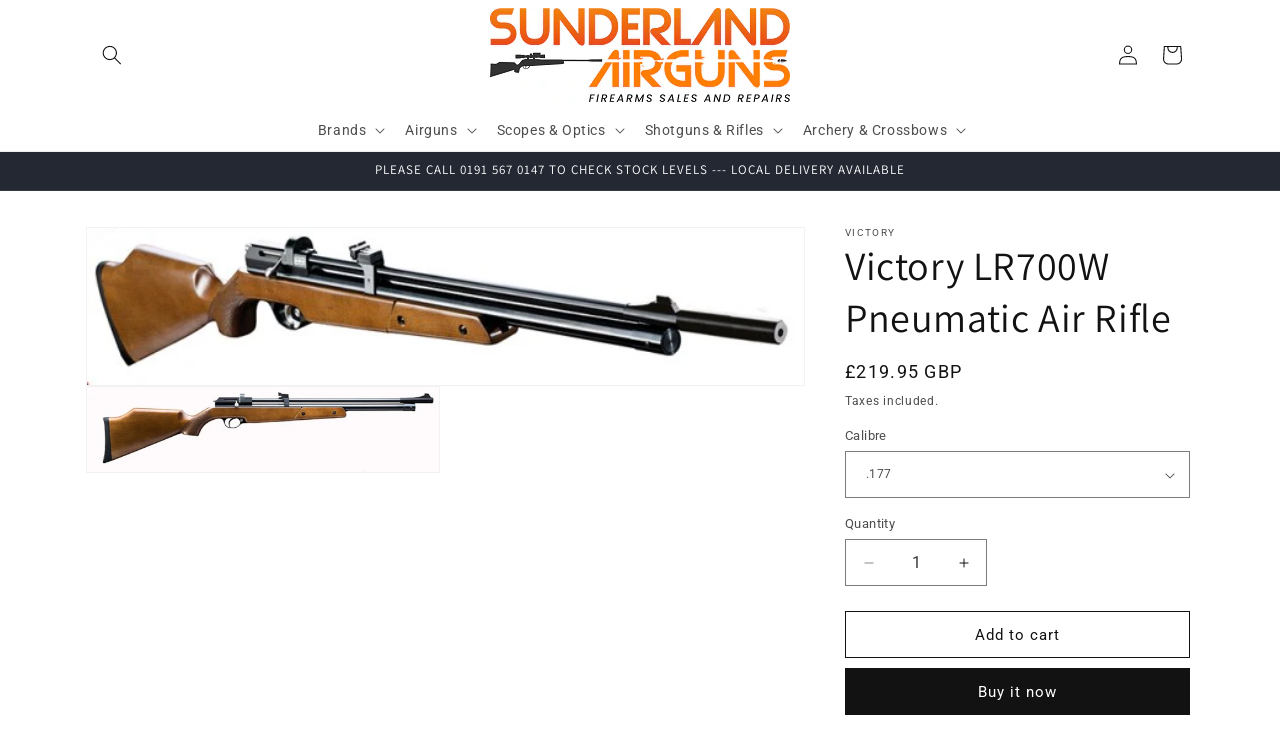

--- FILE ---
content_type: text/html; charset=utf-8
request_url: https://sunderlandairguns.com/products/copy-of-victory-cr600w-co2-air-rifle
body_size: 26966
content:
<!doctype html>
<html class="js" lang="en">
  <head>
    <meta charset="utf-8">
    <meta http-equiv="X-UA-Compatible" content="IE=edge">
    <meta name="viewport" content="width=device-width,initial-scale=1">
    <meta name="theme-color" content="">
    <link rel="canonical" href="https://sunderlandairguns.com/products/copy-of-victory-cr600w-co2-air-rifle"><link rel="icon" type="image/png" href="//sunderlandairguns.com/cdn/shop/files/Happy_Christmas_all_the_team.jpg?crop=center&height=32&v=1702634558&width=32"><link rel="preconnect" href="https://fonts.shopifycdn.com" crossorigin><title>
      cp1
 &ndash; Sunderland Airguns</title>

    
      <meta name="description" content="co2 pistol">
    

    

<meta property="og:site_name" content="Sunderland Airguns">
<meta property="og:url" content="https://sunderlandairguns.com/products/copy-of-victory-cr600w-co2-air-rifle">
<meta property="og:title" content="cp1">
<meta property="og:type" content="product">
<meta property="og:description" content="co2 pistol"><meta property="og:image" content="http://sunderlandairguns.com/cdn/shop/files/lr700w-63beb3254e26a.jpg?v=1709304735">
  <meta property="og:image:secure_url" content="https://sunderlandairguns.com/cdn/shop/files/lr700w-63beb3254e26a.jpg?v=1709304735">
  <meta property="og:image:width" content="583">
  <meta property="og:image:height" content="128"><meta property="og:price:amount" content="219.95">
  <meta property="og:price:currency" content="GBP"><meta name="twitter:card" content="summary_large_image">
<meta name="twitter:title" content="cp1">
<meta name="twitter:description" content="co2 pistol">


    <script src="//sunderlandairguns.com/cdn/shop/t/5/assets/constants.js?v=132983761750457495441760789541" defer="defer"></script>
    <script src="//sunderlandairguns.com/cdn/shop/t/5/assets/pubsub.js?v=25310214064522200911760789542" defer="defer"></script>
    <script src="//sunderlandairguns.com/cdn/shop/t/5/assets/global.js?v=7301445359237545521760789541" defer="defer"></script>
    <script src="//sunderlandairguns.com/cdn/shop/t/5/assets/details-disclosure.js?v=13653116266235556501760789541" defer="defer"></script>
    <script src="//sunderlandairguns.com/cdn/shop/t/5/assets/details-modal.js?v=25581673532751508451760789541" defer="defer"></script>
    <script src="//sunderlandairguns.com/cdn/shop/t/5/assets/search-form.js?v=133129549252120666541760789542" defer="defer"></script><script src="//sunderlandairguns.com/cdn/shop/t/5/assets/animations.js?v=88693664871331136111760789540" defer="defer"></script><script>window.performance && window.performance.mark && window.performance.mark('shopify.content_for_header.start');</script><meta id="shopify-digital-wallet" name="shopify-digital-wallet" content="/78500331866/digital_wallets/dialog">
<link rel="alternate" type="application/json+oembed" href="https://sunderlandairguns.com/products/copy-of-victory-cr600w-co2-air-rifle.oembed">
<script async="async" src="/checkouts/internal/preloads.js?locale=en-GB"></script>
<script id="shopify-features" type="application/json">{"accessToken":"0a9313628c2d4baf9e53fd24a76e1812","betas":["rich-media-storefront-analytics"],"domain":"sunderlandairguns.com","predictiveSearch":true,"shopId":78500331866,"locale":"en"}</script>
<script>var Shopify = Shopify || {};
Shopify.shop = "71523d.myshopify.com";
Shopify.locale = "en";
Shopify.currency = {"active":"GBP","rate":"1.0"};
Shopify.country = "GB";
Shopify.theme = {"name":"Updated copy of Copy of Updated copy of Dawn","id":186967130458,"schema_name":"Dawn","schema_version":"15.4.0","theme_store_id":887,"role":"main"};
Shopify.theme.handle = "null";
Shopify.theme.style = {"id":null,"handle":null};
Shopify.cdnHost = "sunderlandairguns.com/cdn";
Shopify.routes = Shopify.routes || {};
Shopify.routes.root = "/";</script>
<script type="module">!function(o){(o.Shopify=o.Shopify||{}).modules=!0}(window);</script>
<script>!function(o){function n(){var o=[];function n(){o.push(Array.prototype.slice.apply(arguments))}return n.q=o,n}var t=o.Shopify=o.Shopify||{};t.loadFeatures=n(),t.autoloadFeatures=n()}(window);</script>
<script id="shop-js-analytics" type="application/json">{"pageType":"product"}</script>
<script defer="defer" async type="module" src="//sunderlandairguns.com/cdn/shopifycloud/shop-js/modules/v2/client.init-shop-cart-sync_BdyHc3Nr.en.esm.js"></script>
<script defer="defer" async type="module" src="//sunderlandairguns.com/cdn/shopifycloud/shop-js/modules/v2/chunk.common_Daul8nwZ.esm.js"></script>
<script type="module">
  await import("//sunderlandairguns.com/cdn/shopifycloud/shop-js/modules/v2/client.init-shop-cart-sync_BdyHc3Nr.en.esm.js");
await import("//sunderlandairguns.com/cdn/shopifycloud/shop-js/modules/v2/chunk.common_Daul8nwZ.esm.js");

  window.Shopify.SignInWithShop?.initShopCartSync?.({"fedCMEnabled":true,"windoidEnabled":true});

</script>
<script id="__st">var __st={"a":78500331866,"offset":0,"reqid":"acd2828e-34c8-4497-bec5-63f23c3e5215-1768940060","pageurl":"sunderlandairguns.com\/products\/copy-of-victory-cr600w-co2-air-rifle","u":"49a82e174b52","p":"product","rtyp":"product","rid":8785539203418};</script>
<script>window.ShopifyPaypalV4VisibilityTracking = true;</script>
<script id="captcha-bootstrap">!function(){'use strict';const t='contact',e='account',n='new_comment',o=[[t,t],['blogs',n],['comments',n],[t,'customer']],c=[[e,'customer_login'],[e,'guest_login'],[e,'recover_customer_password'],[e,'create_customer']],r=t=>t.map((([t,e])=>`form[action*='/${t}']:not([data-nocaptcha='true']) input[name='form_type'][value='${e}']`)).join(','),a=t=>()=>t?[...document.querySelectorAll(t)].map((t=>t.form)):[];function s(){const t=[...o],e=r(t);return a(e)}const i='password',u='form_key',d=['recaptcha-v3-token','g-recaptcha-response','h-captcha-response',i],f=()=>{try{return window.sessionStorage}catch{return}},m='__shopify_v',_=t=>t.elements[u];function p(t,e,n=!1){try{const o=window.sessionStorage,c=JSON.parse(o.getItem(e)),{data:r}=function(t){const{data:e,action:n}=t;return t[m]||n?{data:e,action:n}:{data:t,action:n}}(c);for(const[e,n]of Object.entries(r))t.elements[e]&&(t.elements[e].value=n);n&&o.removeItem(e)}catch(o){console.error('form repopulation failed',{error:o})}}const l='form_type',E='cptcha';function T(t){t.dataset[E]=!0}const w=window,h=w.document,L='Shopify',v='ce_forms',y='captcha';let A=!1;((t,e)=>{const n=(g='f06e6c50-85a8-45c8-87d0-21a2b65856fe',I='https://cdn.shopify.com/shopifycloud/storefront-forms-hcaptcha/ce_storefront_forms_captcha_hcaptcha.v1.5.2.iife.js',D={infoText:'Protected by hCaptcha',privacyText:'Privacy',termsText:'Terms'},(t,e,n)=>{const o=w[L][v],c=o.bindForm;if(c)return c(t,g,e,D).then(n);var r;o.q.push([[t,g,e,D],n]),r=I,A||(h.body.append(Object.assign(h.createElement('script'),{id:'captcha-provider',async:!0,src:r})),A=!0)});var g,I,D;w[L]=w[L]||{},w[L][v]=w[L][v]||{},w[L][v].q=[],w[L][y]=w[L][y]||{},w[L][y].protect=function(t,e){n(t,void 0,e),T(t)},Object.freeze(w[L][y]),function(t,e,n,w,h,L){const[v,y,A,g]=function(t,e,n){const i=e?o:[],u=t?c:[],d=[...i,...u],f=r(d),m=r(i),_=r(d.filter((([t,e])=>n.includes(e))));return[a(f),a(m),a(_),s()]}(w,h,L),I=t=>{const e=t.target;return e instanceof HTMLFormElement?e:e&&e.form},D=t=>v().includes(t);t.addEventListener('submit',(t=>{const e=I(t);if(!e)return;const n=D(e)&&!e.dataset.hcaptchaBound&&!e.dataset.recaptchaBound,o=_(e),c=g().includes(e)&&(!o||!o.value);(n||c)&&t.preventDefault(),c&&!n&&(function(t){try{if(!f())return;!function(t){const e=f();if(!e)return;const n=_(t);if(!n)return;const o=n.value;o&&e.removeItem(o)}(t);const e=Array.from(Array(32),(()=>Math.random().toString(36)[2])).join('');!function(t,e){_(t)||t.append(Object.assign(document.createElement('input'),{type:'hidden',name:u})),t.elements[u].value=e}(t,e),function(t,e){const n=f();if(!n)return;const o=[...t.querySelectorAll(`input[type='${i}']`)].map((({name:t})=>t)),c=[...d,...o],r={};for(const[a,s]of new FormData(t).entries())c.includes(a)||(r[a]=s);n.setItem(e,JSON.stringify({[m]:1,action:t.action,data:r}))}(t,e)}catch(e){console.error('failed to persist form',e)}}(e),e.submit())}));const S=(t,e)=>{t&&!t.dataset[E]&&(n(t,e.some((e=>e===t))),T(t))};for(const o of['focusin','change'])t.addEventListener(o,(t=>{const e=I(t);D(e)&&S(e,y())}));const B=e.get('form_key'),M=e.get(l),P=B&&M;t.addEventListener('DOMContentLoaded',(()=>{const t=y();if(P)for(const e of t)e.elements[l].value===M&&p(e,B);[...new Set([...A(),...v().filter((t=>'true'===t.dataset.shopifyCaptcha))])].forEach((e=>S(e,t)))}))}(h,new URLSearchParams(w.location.search),n,t,e,['guest_login'])})(!0,!0)}();</script>
<script integrity="sha256-4kQ18oKyAcykRKYeNunJcIwy7WH5gtpwJnB7kiuLZ1E=" data-source-attribution="shopify.loadfeatures" defer="defer" src="//sunderlandairguns.com/cdn/shopifycloud/storefront/assets/storefront/load_feature-a0a9edcb.js" crossorigin="anonymous"></script>
<script data-source-attribution="shopify.dynamic_checkout.dynamic.init">var Shopify=Shopify||{};Shopify.PaymentButton=Shopify.PaymentButton||{isStorefrontPortableWallets:!0,init:function(){window.Shopify.PaymentButton.init=function(){};var t=document.createElement("script");t.src="https://sunderlandairguns.com/cdn/shopifycloud/portable-wallets/latest/portable-wallets.en.js",t.type="module",document.head.appendChild(t)}};
</script>
<script data-source-attribution="shopify.dynamic_checkout.buyer_consent">
  function portableWalletsHideBuyerConsent(e){var t=document.getElementById("shopify-buyer-consent"),n=document.getElementById("shopify-subscription-policy-button");t&&n&&(t.classList.add("hidden"),t.setAttribute("aria-hidden","true"),n.removeEventListener("click",e))}function portableWalletsShowBuyerConsent(e){var t=document.getElementById("shopify-buyer-consent"),n=document.getElementById("shopify-subscription-policy-button");t&&n&&(t.classList.remove("hidden"),t.removeAttribute("aria-hidden"),n.addEventListener("click",e))}window.Shopify?.PaymentButton&&(window.Shopify.PaymentButton.hideBuyerConsent=portableWalletsHideBuyerConsent,window.Shopify.PaymentButton.showBuyerConsent=portableWalletsShowBuyerConsent);
</script>
<script>
  function portableWalletsCleanup(e){e&&e.src&&console.error("Failed to load portable wallets script "+e.src);var t=document.querySelectorAll("shopify-accelerated-checkout .shopify-payment-button__skeleton, shopify-accelerated-checkout-cart .wallet-cart-button__skeleton"),e=document.getElementById("shopify-buyer-consent");for(let e=0;e<t.length;e++)t[e].remove();e&&e.remove()}function portableWalletsNotLoadedAsModule(e){e instanceof ErrorEvent&&"string"==typeof e.message&&e.message.includes("import.meta")&&"string"==typeof e.filename&&e.filename.includes("portable-wallets")&&(window.removeEventListener("error",portableWalletsNotLoadedAsModule),window.Shopify.PaymentButton.failedToLoad=e,"loading"===document.readyState?document.addEventListener("DOMContentLoaded",window.Shopify.PaymentButton.init):window.Shopify.PaymentButton.init())}window.addEventListener("error",portableWalletsNotLoadedAsModule);
</script>

<script type="module" src="https://sunderlandairguns.com/cdn/shopifycloud/portable-wallets/latest/portable-wallets.en.js" onError="portableWalletsCleanup(this)" crossorigin="anonymous"></script>
<script nomodule>
  document.addEventListener("DOMContentLoaded", portableWalletsCleanup);
</script>

<script id='scb4127' type='text/javascript' async='' src='https://sunderlandairguns.com/cdn/shopifycloud/privacy-banner/storefront-banner.js'></script><link id="shopify-accelerated-checkout-styles" rel="stylesheet" media="screen" href="https://sunderlandairguns.com/cdn/shopifycloud/portable-wallets/latest/accelerated-checkout-backwards-compat.css" crossorigin="anonymous">
<style id="shopify-accelerated-checkout-cart">
        #shopify-buyer-consent {
  margin-top: 1em;
  display: inline-block;
  width: 100%;
}

#shopify-buyer-consent.hidden {
  display: none;
}

#shopify-subscription-policy-button {
  background: none;
  border: none;
  padding: 0;
  text-decoration: underline;
  font-size: inherit;
  cursor: pointer;
}

#shopify-subscription-policy-button::before {
  box-shadow: none;
}

      </style>
<script id="sections-script" data-sections="header" defer="defer" src="//sunderlandairguns.com/cdn/shop/t/5/compiled_assets/scripts.js?v=2007"></script>
<script>window.performance && window.performance.mark && window.performance.mark('shopify.content_for_header.end');</script>


    <style data-shopify>
      @font-face {
  font-family: Roboto;
  font-weight: 400;
  font-style: normal;
  font-display: swap;
  src: url("//sunderlandairguns.com/cdn/fonts/roboto/roboto_n4.2019d890f07b1852f56ce63ba45b2db45d852cba.woff2") format("woff2"),
       url("//sunderlandairguns.com/cdn/fonts/roboto/roboto_n4.238690e0007583582327135619c5f7971652fa9d.woff") format("woff");
}

      @font-face {
  font-family: Roboto;
  font-weight: 700;
  font-style: normal;
  font-display: swap;
  src: url("//sunderlandairguns.com/cdn/fonts/roboto/roboto_n7.f38007a10afbbde8976c4056bfe890710d51dec2.woff2") format("woff2"),
       url("//sunderlandairguns.com/cdn/fonts/roboto/roboto_n7.94bfdd3e80c7be00e128703d245c207769d763f9.woff") format("woff");
}

      @font-face {
  font-family: Roboto;
  font-weight: 400;
  font-style: italic;
  font-display: swap;
  src: url("//sunderlandairguns.com/cdn/fonts/roboto/roboto_i4.57ce898ccda22ee84f49e6b57ae302250655e2d4.woff2") format("woff2"),
       url("//sunderlandairguns.com/cdn/fonts/roboto/roboto_i4.b21f3bd061cbcb83b824ae8c7671a82587b264bf.woff") format("woff");
}

      @font-face {
  font-family: Roboto;
  font-weight: 700;
  font-style: italic;
  font-display: swap;
  src: url("//sunderlandairguns.com/cdn/fonts/roboto/roboto_i7.7ccaf9410746f2c53340607c42c43f90a9005937.woff2") format("woff2"),
       url("//sunderlandairguns.com/cdn/fonts/roboto/roboto_i7.49ec21cdd7148292bffea74c62c0df6e93551516.woff") format("woff");
}

      @font-face {
  font-family: Assistant;
  font-weight: 400;
  font-style: normal;
  font-display: swap;
  src: url("//sunderlandairguns.com/cdn/fonts/assistant/assistant_n4.9120912a469cad1cc292572851508ca49d12e768.woff2") format("woff2"),
       url("//sunderlandairguns.com/cdn/fonts/assistant/assistant_n4.6e9875ce64e0fefcd3f4446b7ec9036b3ddd2985.woff") format("woff");
}


      
        :root,
        .color-background-1 {
          --color-background: 255,255,255;
        
          --gradient-background: #ffffff;
        

        

        --color-foreground: 18,18,18;
        --color-background-contrast: 191,191,191;
        --color-shadow: 18,18,18;
        --color-button: 18,18,18;
        --color-button-text: 255,255,255;
        --color-secondary-button: 255,255,255;
        --color-secondary-button-text: 18,18,18;
        --color-link: 18,18,18;
        --color-badge-foreground: 18,18,18;
        --color-badge-background: 255,255,255;
        --color-badge-border: 18,18,18;
        --payment-terms-background-color: rgb(255 255 255);
      }
      
        
        .color-background-2 {
          --color-background: 243,243,243;
        
          --gradient-background: #f3f3f3;
        

        

        --color-foreground: 18,18,18;
        --color-background-contrast: 179,179,179;
        --color-shadow: 18,18,18;
        --color-button: 18,18,18;
        --color-button-text: 243,243,243;
        --color-secondary-button: 243,243,243;
        --color-secondary-button-text: 18,18,18;
        --color-link: 18,18,18;
        --color-badge-foreground: 18,18,18;
        --color-badge-background: 243,243,243;
        --color-badge-border: 18,18,18;
        --payment-terms-background-color: rgb(243 243 243);
      }
      
        
        .color-inverse {
          --color-background: 36,40,51;
        
          --gradient-background: #242833;
        

        

        --color-foreground: 255,255,255;
        --color-background-contrast: 47,52,66;
        --color-shadow: 18,18,18;
        --color-button: 255,255,255;
        --color-button-text: 0,0,0;
        --color-secondary-button: 36,40,51;
        --color-secondary-button-text: 255,255,255;
        --color-link: 255,255,255;
        --color-badge-foreground: 255,255,255;
        --color-badge-background: 36,40,51;
        --color-badge-border: 255,255,255;
        --payment-terms-background-color: rgb(36 40 51);
      }
      
        
        .color-accent-1 {
          --color-background: 177,54,54;
        
          --gradient-background: #b13636;
        

        

        --color-foreground: 255,255,255;
        --color-background-contrast: 79,24,24;
        --color-shadow: 18,18,18;
        --color-button: 255,255,255;
        --color-button-text: 18,18,18;
        --color-secondary-button: 177,54,54;
        --color-secondary-button-text: 255,255,255;
        --color-link: 255,255,255;
        --color-badge-foreground: 255,255,255;
        --color-badge-background: 177,54,54;
        --color-badge-border: 255,255,255;
        --payment-terms-background-color: rgb(177 54 54);
      }
      
        
        .color-accent-2 {
          --color-background: 51,79,180;
        
          --gradient-background: #334fb4;
        

        

        --color-foreground: 255,255,255;
        --color-background-contrast: 23,35,81;
        --color-shadow: 18,18,18;
        --color-button: 255,255,255;
        --color-button-text: 51,79,180;
        --color-secondary-button: 51,79,180;
        --color-secondary-button-text: 255,255,255;
        --color-link: 255,255,255;
        --color-badge-foreground: 255,255,255;
        --color-badge-background: 51,79,180;
        --color-badge-border: 255,255,255;
        --payment-terms-background-color: rgb(51 79 180);
      }
      

      body, .color-background-1, .color-background-2, .color-inverse, .color-accent-1, .color-accent-2 {
        color: rgba(var(--color-foreground), 0.75);
        background-color: rgb(var(--color-background));
      }

      :root {
        --font-body-family: Roboto, sans-serif;
        --font-body-style: normal;
        --font-body-weight: 400;
        --font-body-weight-bold: 700;

        --font-heading-family: Assistant, sans-serif;
        --font-heading-style: normal;
        --font-heading-weight: 400;

        --font-body-scale: 1.0;
        --font-heading-scale: 1.0;

        --media-padding: px;
        --media-border-opacity: 0.05;
        --media-border-width: 1px;
        --media-radius: 0px;
        --media-shadow-opacity: 0.0;
        --media-shadow-horizontal-offset: 0px;
        --media-shadow-vertical-offset: 4px;
        --media-shadow-blur-radius: 5px;
        --media-shadow-visible: 0;

        --page-width: 120rem;
        --page-width-margin: 0rem;

        --product-card-image-padding: 0.2rem;
        --product-card-corner-radius: 0.0rem;
        --product-card-text-alignment: center;
        --product-card-border-width: 0.0rem;
        --product-card-border-opacity: 0.1;
        --product-card-shadow-opacity: 0.0;
        --product-card-shadow-visible: 0;
        --product-card-shadow-horizontal-offset: 0.0rem;
        --product-card-shadow-vertical-offset: 0.0rem;
        --product-card-shadow-blur-radius: 0.0rem;

        --collection-card-image-padding: 0.0rem;
        --collection-card-corner-radius: 0.0rem;
        --collection-card-text-alignment: left;
        --collection-card-border-width: 0.0rem;
        --collection-card-border-opacity: 0.1;
        --collection-card-shadow-opacity: 0.0;
        --collection-card-shadow-visible: 0;
        --collection-card-shadow-horizontal-offset: 0.0rem;
        --collection-card-shadow-vertical-offset: 0.4rem;
        --collection-card-shadow-blur-radius: 0.0rem;

        --blog-card-image-padding: 0.0rem;
        --blog-card-corner-radius: 0.0rem;
        --blog-card-text-alignment: left;
        --blog-card-border-width: 0.0rem;
        --blog-card-border-opacity: 0.1;
        --blog-card-shadow-opacity: 0.0;
        --blog-card-shadow-visible: 0;
        --blog-card-shadow-horizontal-offset: 0.0rem;
        --blog-card-shadow-vertical-offset: 0.4rem;
        --blog-card-shadow-blur-radius: 0.5rem;

        --badge-corner-radius: 4.0rem;

        --popup-border-width: 1px;
        --popup-border-opacity: 0.1;
        --popup-corner-radius: 0px;
        --popup-shadow-opacity: 0.05;
        --popup-shadow-horizontal-offset: 0px;
        --popup-shadow-vertical-offset: 4px;
        --popup-shadow-blur-radius: 5px;

        --drawer-border-width: 1px;
        --drawer-border-opacity: 0.1;
        --drawer-shadow-opacity: 0.0;
        --drawer-shadow-horizontal-offset: 0px;
        --drawer-shadow-vertical-offset: 4px;
        --drawer-shadow-blur-radius: 5px;

        --spacing-sections-desktop: 0px;
        --spacing-sections-mobile: 0px;

        --grid-desktop-vertical-spacing: 8px;
        --grid-desktop-horizontal-spacing: 8px;
        --grid-mobile-vertical-spacing: 4px;
        --grid-mobile-horizontal-spacing: 4px;

        --text-boxes-border-opacity: 0.1;
        --text-boxes-border-width: 0px;
        --text-boxes-radius: 0px;
        --text-boxes-shadow-opacity: 0.0;
        --text-boxes-shadow-visible: 0;
        --text-boxes-shadow-horizontal-offset: 0px;
        --text-boxes-shadow-vertical-offset: 4px;
        --text-boxes-shadow-blur-radius: 5px;

        --buttons-radius: 0px;
        --buttons-radius-outset: 0px;
        --buttons-border-width: 1px;
        --buttons-border-opacity: 1.0;
        --buttons-shadow-opacity: 0.0;
        --buttons-shadow-visible: 0;
        --buttons-shadow-horizontal-offset: 0px;
        --buttons-shadow-vertical-offset: 4px;
        --buttons-shadow-blur-radius: 5px;
        --buttons-border-offset: 0px;

        --inputs-radius: 0px;
        --inputs-border-width: 1px;
        --inputs-border-opacity: 0.55;
        --inputs-shadow-opacity: 0.0;
        --inputs-shadow-horizontal-offset: 0px;
        --inputs-margin-offset: 0px;
        --inputs-shadow-vertical-offset: 4px;
        --inputs-shadow-blur-radius: 5px;
        --inputs-radius-outset: 0px;

        --variant-pills-radius: 40px;
        --variant-pills-border-width: 1px;
        --variant-pills-border-opacity: 0.55;
        --variant-pills-shadow-opacity: 0.0;
        --variant-pills-shadow-horizontal-offset: 0px;
        --variant-pills-shadow-vertical-offset: 4px;
        --variant-pills-shadow-blur-radius: 5px;
      }

      *,
      *::before,
      *::after {
        box-sizing: inherit;
      }

      html {
        box-sizing: border-box;
        font-size: calc(var(--font-body-scale) * 62.5%);
        height: 100%;
      }

      body {
        display: grid;
        grid-template-rows: auto auto 1fr auto;
        grid-template-columns: 100%;
        min-height: 100%;
        margin: 0;
        font-size: 1.5rem;
        letter-spacing: 0.06rem;
        line-height: calc(1 + 0.8 / var(--font-body-scale));
        font-family: var(--font-body-family);
        font-style: var(--font-body-style);
        font-weight: var(--font-body-weight);
      }

      @media screen and (min-width: 750px) {
        body {
          font-size: 1.6rem;
        }
      }
    </style>

    <link href="//sunderlandairguns.com/cdn/shop/t/5/assets/base.css?v=159841507637079171801760789540" rel="stylesheet" type="text/css" media="all" />
    <link rel="stylesheet" href="//sunderlandairguns.com/cdn/shop/t/5/assets/component-cart-items.css?v=13033300910818915211760789540" media="print" onload="this.media='all'">
      <link rel="preload" as="font" href="//sunderlandairguns.com/cdn/fonts/roboto/roboto_n4.2019d890f07b1852f56ce63ba45b2db45d852cba.woff2" type="font/woff2" crossorigin>
      

      <link rel="preload" as="font" href="//sunderlandairguns.com/cdn/fonts/assistant/assistant_n4.9120912a469cad1cc292572851508ca49d12e768.woff2" type="font/woff2" crossorigin>
      
<link
        rel="stylesheet"
        href="//sunderlandairguns.com/cdn/shop/t/5/assets/component-predictive-search.css?v=118923337488134913561760789540"
        media="print"
        onload="this.media='all'"
      ><script>
      if (Shopify.designMode) {
        document.documentElement.classList.add('shopify-design-mode');
      }
    </script>
  <link href="https://monorail-edge.shopifysvc.com" rel="dns-prefetch">
<script>(function(){if ("sendBeacon" in navigator && "performance" in window) {try {var session_token_from_headers = performance.getEntriesByType('navigation')[0].serverTiming.find(x => x.name == '_s').description;} catch {var session_token_from_headers = undefined;}var session_cookie_matches = document.cookie.match(/_shopify_s=([^;]*)/);var session_token_from_cookie = session_cookie_matches && session_cookie_matches.length === 2 ? session_cookie_matches[1] : "";var session_token = session_token_from_headers || session_token_from_cookie || "";function handle_abandonment_event(e) {var entries = performance.getEntries().filter(function(entry) {return /monorail-edge.shopifysvc.com/.test(entry.name);});if (!window.abandonment_tracked && entries.length === 0) {window.abandonment_tracked = true;var currentMs = Date.now();var navigation_start = performance.timing.navigationStart;var payload = {shop_id: 78500331866,url: window.location.href,navigation_start,duration: currentMs - navigation_start,session_token,page_type: "product"};window.navigator.sendBeacon("https://monorail-edge.shopifysvc.com/v1/produce", JSON.stringify({schema_id: "online_store_buyer_site_abandonment/1.1",payload: payload,metadata: {event_created_at_ms: currentMs,event_sent_at_ms: currentMs}}));}}window.addEventListener('pagehide', handle_abandonment_event);}}());</script>
<script id="web-pixels-manager-setup">(function e(e,d,r,n,o){if(void 0===o&&(o={}),!Boolean(null===(a=null===(i=window.Shopify)||void 0===i?void 0:i.analytics)||void 0===a?void 0:a.replayQueue)){var i,a;window.Shopify=window.Shopify||{};var t=window.Shopify;t.analytics=t.analytics||{};var s=t.analytics;s.replayQueue=[],s.publish=function(e,d,r){return s.replayQueue.push([e,d,r]),!0};try{self.performance.mark("wpm:start")}catch(e){}var l=function(){var e={modern:/Edge?\/(1{2}[4-9]|1[2-9]\d|[2-9]\d{2}|\d{4,})\.\d+(\.\d+|)|Firefox\/(1{2}[4-9]|1[2-9]\d|[2-9]\d{2}|\d{4,})\.\d+(\.\d+|)|Chrom(ium|e)\/(9{2}|\d{3,})\.\d+(\.\d+|)|(Maci|X1{2}).+ Version\/(15\.\d+|(1[6-9]|[2-9]\d|\d{3,})\.\d+)([,.]\d+|)( \(\w+\)|)( Mobile\/\w+|) Safari\/|Chrome.+OPR\/(9{2}|\d{3,})\.\d+\.\d+|(CPU[ +]OS|iPhone[ +]OS|CPU[ +]iPhone|CPU IPhone OS|CPU iPad OS)[ +]+(15[._]\d+|(1[6-9]|[2-9]\d|\d{3,})[._]\d+)([._]\d+|)|Android:?[ /-](13[3-9]|1[4-9]\d|[2-9]\d{2}|\d{4,})(\.\d+|)(\.\d+|)|Android.+Firefox\/(13[5-9]|1[4-9]\d|[2-9]\d{2}|\d{4,})\.\d+(\.\d+|)|Android.+Chrom(ium|e)\/(13[3-9]|1[4-9]\d|[2-9]\d{2}|\d{4,})\.\d+(\.\d+|)|SamsungBrowser\/([2-9]\d|\d{3,})\.\d+/,legacy:/Edge?\/(1[6-9]|[2-9]\d|\d{3,})\.\d+(\.\d+|)|Firefox\/(5[4-9]|[6-9]\d|\d{3,})\.\d+(\.\d+|)|Chrom(ium|e)\/(5[1-9]|[6-9]\d|\d{3,})\.\d+(\.\d+|)([\d.]+$|.*Safari\/(?![\d.]+ Edge\/[\d.]+$))|(Maci|X1{2}).+ Version\/(10\.\d+|(1[1-9]|[2-9]\d|\d{3,})\.\d+)([,.]\d+|)( \(\w+\)|)( Mobile\/\w+|) Safari\/|Chrome.+OPR\/(3[89]|[4-9]\d|\d{3,})\.\d+\.\d+|(CPU[ +]OS|iPhone[ +]OS|CPU[ +]iPhone|CPU IPhone OS|CPU iPad OS)[ +]+(10[._]\d+|(1[1-9]|[2-9]\d|\d{3,})[._]\d+)([._]\d+|)|Android:?[ /-](13[3-9]|1[4-9]\d|[2-9]\d{2}|\d{4,})(\.\d+|)(\.\d+|)|Mobile Safari.+OPR\/([89]\d|\d{3,})\.\d+\.\d+|Android.+Firefox\/(13[5-9]|1[4-9]\d|[2-9]\d{2}|\d{4,})\.\d+(\.\d+|)|Android.+Chrom(ium|e)\/(13[3-9]|1[4-9]\d|[2-9]\d{2}|\d{4,})\.\d+(\.\d+|)|Android.+(UC? ?Browser|UCWEB|U3)[ /]?(15\.([5-9]|\d{2,})|(1[6-9]|[2-9]\d|\d{3,})\.\d+)\.\d+|SamsungBrowser\/(5\.\d+|([6-9]|\d{2,})\.\d+)|Android.+MQ{2}Browser\/(14(\.(9|\d{2,})|)|(1[5-9]|[2-9]\d|\d{3,})(\.\d+|))(\.\d+|)|K[Aa][Ii]OS\/(3\.\d+|([4-9]|\d{2,})\.\d+)(\.\d+|)/},d=e.modern,r=e.legacy,n=navigator.userAgent;return n.match(d)?"modern":n.match(r)?"legacy":"unknown"}(),u="modern"===l?"modern":"legacy",c=(null!=n?n:{modern:"",legacy:""})[u],f=function(e){return[e.baseUrl,"/wpm","/b",e.hashVersion,"modern"===e.buildTarget?"m":"l",".js"].join("")}({baseUrl:d,hashVersion:r,buildTarget:u}),m=function(e){var d=e.version,r=e.bundleTarget,n=e.surface,o=e.pageUrl,i=e.monorailEndpoint;return{emit:function(e){var a=e.status,t=e.errorMsg,s=(new Date).getTime(),l=JSON.stringify({metadata:{event_sent_at_ms:s},events:[{schema_id:"web_pixels_manager_load/3.1",payload:{version:d,bundle_target:r,page_url:o,status:a,surface:n,error_msg:t},metadata:{event_created_at_ms:s}}]});if(!i)return console&&console.warn&&console.warn("[Web Pixels Manager] No Monorail endpoint provided, skipping logging."),!1;try{return self.navigator.sendBeacon.bind(self.navigator)(i,l)}catch(e){}var u=new XMLHttpRequest;try{return u.open("POST",i,!0),u.setRequestHeader("Content-Type","text/plain"),u.send(l),!0}catch(e){return console&&console.warn&&console.warn("[Web Pixels Manager] Got an unhandled error while logging to Monorail."),!1}}}}({version:r,bundleTarget:l,surface:e.surface,pageUrl:self.location.href,monorailEndpoint:e.monorailEndpoint});try{o.browserTarget=l,function(e){var d=e.src,r=e.async,n=void 0===r||r,o=e.onload,i=e.onerror,a=e.sri,t=e.scriptDataAttributes,s=void 0===t?{}:t,l=document.createElement("script"),u=document.querySelector("head"),c=document.querySelector("body");if(l.async=n,l.src=d,a&&(l.integrity=a,l.crossOrigin="anonymous"),s)for(var f in s)if(Object.prototype.hasOwnProperty.call(s,f))try{l.dataset[f]=s[f]}catch(e){}if(o&&l.addEventListener("load",o),i&&l.addEventListener("error",i),u)u.appendChild(l);else{if(!c)throw new Error("Did not find a head or body element to append the script");c.appendChild(l)}}({src:f,async:!0,onload:function(){if(!function(){var e,d;return Boolean(null===(d=null===(e=window.Shopify)||void 0===e?void 0:e.analytics)||void 0===d?void 0:d.initialized)}()){var d=window.webPixelsManager.init(e)||void 0;if(d){var r=window.Shopify.analytics;r.replayQueue.forEach((function(e){var r=e[0],n=e[1],o=e[2];d.publishCustomEvent(r,n,o)})),r.replayQueue=[],r.publish=d.publishCustomEvent,r.visitor=d.visitor,r.initialized=!0}}},onerror:function(){return m.emit({status:"failed",errorMsg:"".concat(f," has failed to load")})},sri:function(e){var d=/^sha384-[A-Za-z0-9+/=]+$/;return"string"==typeof e&&d.test(e)}(c)?c:"",scriptDataAttributes:o}),m.emit({status:"loading"})}catch(e){m.emit({status:"failed",errorMsg:(null==e?void 0:e.message)||"Unknown error"})}}})({shopId: 78500331866,storefrontBaseUrl: "https://sunderlandairguns.com",extensionsBaseUrl: "https://extensions.shopifycdn.com/cdn/shopifycloud/web-pixels-manager",monorailEndpoint: "https://monorail-edge.shopifysvc.com/unstable/produce_batch",surface: "storefront-renderer",enabledBetaFlags: ["2dca8a86"],webPixelsConfigList: [{"id":"shopify-app-pixel","configuration":"{}","eventPayloadVersion":"v1","runtimeContext":"STRICT","scriptVersion":"0450","apiClientId":"shopify-pixel","type":"APP","privacyPurposes":["ANALYTICS","MARKETING"]},{"id":"shopify-custom-pixel","eventPayloadVersion":"v1","runtimeContext":"LAX","scriptVersion":"0450","apiClientId":"shopify-pixel","type":"CUSTOM","privacyPurposes":["ANALYTICS","MARKETING"]}],isMerchantRequest: false,initData: {"shop":{"name":"Sunderland Airguns","paymentSettings":{"currencyCode":"GBP"},"myshopifyDomain":"71523d.myshopify.com","countryCode":"GB","storefrontUrl":"https:\/\/sunderlandairguns.com"},"customer":null,"cart":null,"checkout":null,"productVariants":[{"price":{"amount":219.95,"currencyCode":"GBP"},"product":{"title":"Victory LR700W Pneumatic Air Rifle","vendor":"VICTORY","id":"8785539203418","untranslatedTitle":"Victory LR700W Pneumatic Air Rifle","url":"\/products\/copy-of-victory-cr600w-co2-air-rifle","type":""},"id":"47734888661338","image":{"src":"\/\/sunderlandairguns.com\/cdn\/shop\/files\/lr700w-63beb3254e26a.jpg?v=1709304735"},"sku":null,"title":".177","untranslatedTitle":".177"},{"price":{"amount":219.95,"currencyCode":"GBP"},"product":{"title":"Victory LR700W Pneumatic Air Rifle","vendor":"VICTORY","id":"8785539203418","untranslatedTitle":"Victory LR700W Pneumatic Air Rifle","url":"\/products\/copy-of-victory-cr600w-co2-air-rifle","type":""},"id":"47734888694106","image":{"src":"\/\/sunderlandairguns.com\/cdn\/shop\/files\/lr700w-63beb3254e26a.jpg?v=1709304735"},"sku":null,"title":".22","untranslatedTitle":".22"}],"purchasingCompany":null},},"https://sunderlandairguns.com/cdn","fcfee988w5aeb613cpc8e4bc33m6693e112",{"modern":"","legacy":""},{"shopId":"78500331866","storefrontBaseUrl":"https:\/\/sunderlandairguns.com","extensionBaseUrl":"https:\/\/extensions.shopifycdn.com\/cdn\/shopifycloud\/web-pixels-manager","surface":"storefront-renderer","enabledBetaFlags":"[\"2dca8a86\"]","isMerchantRequest":"false","hashVersion":"fcfee988w5aeb613cpc8e4bc33m6693e112","publish":"custom","events":"[[\"page_viewed\",{}],[\"product_viewed\",{\"productVariant\":{\"price\":{\"amount\":219.95,\"currencyCode\":\"GBP\"},\"product\":{\"title\":\"Victory LR700W Pneumatic Air Rifle\",\"vendor\":\"VICTORY\",\"id\":\"8785539203418\",\"untranslatedTitle\":\"Victory LR700W Pneumatic Air Rifle\",\"url\":\"\/products\/copy-of-victory-cr600w-co2-air-rifle\",\"type\":\"\"},\"id\":\"47734888661338\",\"image\":{\"src\":\"\/\/sunderlandairguns.com\/cdn\/shop\/files\/lr700w-63beb3254e26a.jpg?v=1709304735\"},\"sku\":null,\"title\":\".177\",\"untranslatedTitle\":\".177\"}}]]"});</script><script>
  window.ShopifyAnalytics = window.ShopifyAnalytics || {};
  window.ShopifyAnalytics.meta = window.ShopifyAnalytics.meta || {};
  window.ShopifyAnalytics.meta.currency = 'GBP';
  var meta = {"product":{"id":8785539203418,"gid":"gid:\/\/shopify\/Product\/8785539203418","vendor":"VICTORY","type":"","handle":"copy-of-victory-cr600w-co2-air-rifle","variants":[{"id":47734888661338,"price":21995,"name":"Victory LR700W Pneumatic Air Rifle - .177","public_title":".177","sku":null},{"id":47734888694106,"price":21995,"name":"Victory LR700W Pneumatic Air Rifle - .22","public_title":".22","sku":null}],"remote":false},"page":{"pageType":"product","resourceType":"product","resourceId":8785539203418,"requestId":"acd2828e-34c8-4497-bec5-63f23c3e5215-1768940060"}};
  for (var attr in meta) {
    window.ShopifyAnalytics.meta[attr] = meta[attr];
  }
</script>
<script class="analytics">
  (function () {
    var customDocumentWrite = function(content) {
      var jquery = null;

      if (window.jQuery) {
        jquery = window.jQuery;
      } else if (window.Checkout && window.Checkout.$) {
        jquery = window.Checkout.$;
      }

      if (jquery) {
        jquery('body').append(content);
      }
    };

    var hasLoggedConversion = function(token) {
      if (token) {
        return document.cookie.indexOf('loggedConversion=' + token) !== -1;
      }
      return false;
    }

    var setCookieIfConversion = function(token) {
      if (token) {
        var twoMonthsFromNow = new Date(Date.now());
        twoMonthsFromNow.setMonth(twoMonthsFromNow.getMonth() + 2);

        document.cookie = 'loggedConversion=' + token + '; expires=' + twoMonthsFromNow;
      }
    }

    var trekkie = window.ShopifyAnalytics.lib = window.trekkie = window.trekkie || [];
    if (trekkie.integrations) {
      return;
    }
    trekkie.methods = [
      'identify',
      'page',
      'ready',
      'track',
      'trackForm',
      'trackLink'
    ];
    trekkie.factory = function(method) {
      return function() {
        var args = Array.prototype.slice.call(arguments);
        args.unshift(method);
        trekkie.push(args);
        return trekkie;
      };
    };
    for (var i = 0; i < trekkie.methods.length; i++) {
      var key = trekkie.methods[i];
      trekkie[key] = trekkie.factory(key);
    }
    trekkie.load = function(config) {
      trekkie.config = config || {};
      trekkie.config.initialDocumentCookie = document.cookie;
      var first = document.getElementsByTagName('script')[0];
      var script = document.createElement('script');
      script.type = 'text/javascript';
      script.onerror = function(e) {
        var scriptFallback = document.createElement('script');
        scriptFallback.type = 'text/javascript';
        scriptFallback.onerror = function(error) {
                var Monorail = {
      produce: function produce(monorailDomain, schemaId, payload) {
        var currentMs = new Date().getTime();
        var event = {
          schema_id: schemaId,
          payload: payload,
          metadata: {
            event_created_at_ms: currentMs,
            event_sent_at_ms: currentMs
          }
        };
        return Monorail.sendRequest("https://" + monorailDomain + "/v1/produce", JSON.stringify(event));
      },
      sendRequest: function sendRequest(endpointUrl, payload) {
        // Try the sendBeacon API
        if (window && window.navigator && typeof window.navigator.sendBeacon === 'function' && typeof window.Blob === 'function' && !Monorail.isIos12()) {
          var blobData = new window.Blob([payload], {
            type: 'text/plain'
          });

          if (window.navigator.sendBeacon(endpointUrl, blobData)) {
            return true;
          } // sendBeacon was not successful

        } // XHR beacon

        var xhr = new XMLHttpRequest();

        try {
          xhr.open('POST', endpointUrl);
          xhr.setRequestHeader('Content-Type', 'text/plain');
          xhr.send(payload);
        } catch (e) {
          console.log(e);
        }

        return false;
      },
      isIos12: function isIos12() {
        return window.navigator.userAgent.lastIndexOf('iPhone; CPU iPhone OS 12_') !== -1 || window.navigator.userAgent.lastIndexOf('iPad; CPU OS 12_') !== -1;
      }
    };
    Monorail.produce('monorail-edge.shopifysvc.com',
      'trekkie_storefront_load_errors/1.1',
      {shop_id: 78500331866,
      theme_id: 186967130458,
      app_name: "storefront",
      context_url: window.location.href,
      source_url: "//sunderlandairguns.com/cdn/s/trekkie.storefront.cd680fe47e6c39ca5d5df5f0a32d569bc48c0f27.min.js"});

        };
        scriptFallback.async = true;
        scriptFallback.src = '//sunderlandairguns.com/cdn/s/trekkie.storefront.cd680fe47e6c39ca5d5df5f0a32d569bc48c0f27.min.js';
        first.parentNode.insertBefore(scriptFallback, first);
      };
      script.async = true;
      script.src = '//sunderlandairguns.com/cdn/s/trekkie.storefront.cd680fe47e6c39ca5d5df5f0a32d569bc48c0f27.min.js';
      first.parentNode.insertBefore(script, first);
    };
    trekkie.load(
      {"Trekkie":{"appName":"storefront","development":false,"defaultAttributes":{"shopId":78500331866,"isMerchantRequest":null,"themeId":186967130458,"themeCityHash":"1707453783634606565","contentLanguage":"en","currency":"GBP","eventMetadataId":"b8cf6867-48a8-41bb-a4e0-2d85fb2b123b"},"isServerSideCookieWritingEnabled":true,"monorailRegion":"shop_domain","enabledBetaFlags":["65f19447"]},"Session Attribution":{},"S2S":{"facebookCapiEnabled":false,"source":"trekkie-storefront-renderer","apiClientId":580111}}
    );

    var loaded = false;
    trekkie.ready(function() {
      if (loaded) return;
      loaded = true;

      window.ShopifyAnalytics.lib = window.trekkie;

      var originalDocumentWrite = document.write;
      document.write = customDocumentWrite;
      try { window.ShopifyAnalytics.merchantGoogleAnalytics.call(this); } catch(error) {};
      document.write = originalDocumentWrite;

      window.ShopifyAnalytics.lib.page(null,{"pageType":"product","resourceType":"product","resourceId":8785539203418,"requestId":"acd2828e-34c8-4497-bec5-63f23c3e5215-1768940060","shopifyEmitted":true});

      var match = window.location.pathname.match(/checkouts\/(.+)\/(thank_you|post_purchase)/)
      var token = match? match[1]: undefined;
      if (!hasLoggedConversion(token)) {
        setCookieIfConversion(token);
        window.ShopifyAnalytics.lib.track("Viewed Product",{"currency":"GBP","variantId":47734888661338,"productId":8785539203418,"productGid":"gid:\/\/shopify\/Product\/8785539203418","name":"Victory LR700W Pneumatic Air Rifle - .177","price":"219.95","sku":null,"brand":"VICTORY","variant":".177","category":"","nonInteraction":true,"remote":false},undefined,undefined,{"shopifyEmitted":true});
      window.ShopifyAnalytics.lib.track("monorail:\/\/trekkie_storefront_viewed_product\/1.1",{"currency":"GBP","variantId":47734888661338,"productId":8785539203418,"productGid":"gid:\/\/shopify\/Product\/8785539203418","name":"Victory LR700W Pneumatic Air Rifle - .177","price":"219.95","sku":null,"brand":"VICTORY","variant":".177","category":"","nonInteraction":true,"remote":false,"referer":"https:\/\/sunderlandairguns.com\/products\/copy-of-victory-cr600w-co2-air-rifle"});
      }
    });


        var eventsListenerScript = document.createElement('script');
        eventsListenerScript.async = true;
        eventsListenerScript.src = "//sunderlandairguns.com/cdn/shopifycloud/storefront/assets/shop_events_listener-3da45d37.js";
        document.getElementsByTagName('head')[0].appendChild(eventsListenerScript);

})();</script>
<script
  defer
  src="https://sunderlandairguns.com/cdn/shopifycloud/perf-kit/shopify-perf-kit-3.0.4.min.js"
  data-application="storefront-renderer"
  data-shop-id="78500331866"
  data-render-region="gcp-us-east1"
  data-page-type="product"
  data-theme-instance-id="186967130458"
  data-theme-name="Dawn"
  data-theme-version="15.4.0"
  data-monorail-region="shop_domain"
  data-resource-timing-sampling-rate="10"
  data-shs="true"
  data-shs-beacon="true"
  data-shs-export-with-fetch="true"
  data-shs-logs-sample-rate="1"
  data-shs-beacon-endpoint="https://sunderlandairguns.com/api/collect"
></script>
</head>

  <body class="gradient">
    <a class="skip-to-content-link button visually-hidden" href="#MainContent">
      Skip to content
    </a><!-- BEGIN sections: header-group -->
<div id="shopify-section-sections--26491051901274__header" class="shopify-section shopify-section-group-header-group section-header"><link rel="stylesheet" href="//sunderlandairguns.com/cdn/shop/t/5/assets/component-list-menu.css?v=151968516119678728991760789540" media="print" onload="this.media='all'">
<link rel="stylesheet" href="//sunderlandairguns.com/cdn/shop/t/5/assets/component-search.css?v=165164710990765432851760789541" media="print" onload="this.media='all'">
<link rel="stylesheet" href="//sunderlandairguns.com/cdn/shop/t/5/assets/component-menu-drawer.css?v=147478906057189667651760789540" media="print" onload="this.media='all'">
<link
  rel="stylesheet"
  href="//sunderlandairguns.com/cdn/shop/t/5/assets/component-cart-notification.css?v=54116361853792938221760789540"
  media="print"
  onload="this.media='all'"
><link rel="stylesheet" href="//sunderlandairguns.com/cdn/shop/t/5/assets/component-price.css?v=47596247576480123001760789540" media="print" onload="this.media='all'"><link rel="stylesheet" href="//sunderlandairguns.com/cdn/shop/t/5/assets/component-mega-menu.css?v=10110889665867715061760789540" media="print" onload="this.media='all'"><style>
  header-drawer {
    justify-self: start;
    margin-left: -1.2rem;
  }.scrolled-past-header .header__heading-logo-wrapper {
      width: 75%;
    }@media screen and (min-width: 990px) {
      header-drawer {
        display: none;
      }
    }.menu-drawer-container {
    display: flex;
  }

  .list-menu {
    list-style: none;
    padding: 0;
    margin: 0;
  }

  .list-menu--inline {
    display: inline-flex;
    flex-wrap: wrap;
  }

  summary.list-menu__item {
    padding-right: 2.7rem;
  }

  .list-menu__item {
    display: flex;
    align-items: center;
    line-height: calc(1 + 0.3 / var(--font-body-scale));
  }

  .list-menu__item--link {
    text-decoration: none;
    padding-bottom: 1rem;
    padding-top: 1rem;
    line-height: calc(1 + 0.8 / var(--font-body-scale));
  }

  @media screen and (min-width: 750px) {
    .list-menu__item--link {
      padding-bottom: 0.5rem;
      padding-top: 0.5rem;
    }
  }
</style><style data-shopify>.header {
    padding: 0px 3rem 0px 3rem;
  }

  .section-header {
    position: sticky; /* This is for fixing a Safari z-index issue. PR #2147 */
    margin-bottom: 0px;
  }

  @media screen and (min-width: 750px) {
    .section-header {
      margin-bottom: 0px;
    }
  }

  @media screen and (min-width: 990px) {
    .header {
      padding-top: 0px;
      padding-bottom: 0px;
    }
  }</style><script src="//sunderlandairguns.com/cdn/shop/t/5/assets/cart-notification.js?v=133508293167896966491760789540" defer="defer"></script>

<sticky-header
  
    data-sticky-type="reduce-logo-size"
  
  class="header-wrapper color-background-1 gradient header-wrapper--border-bottom"
><header class="header header--top-center header--mobile-center page-width header--has-menu header--has-account">

<header-drawer data-breakpoint="tablet">
  <details id="Details-menu-drawer-container" class="menu-drawer-container">
    <summary
      class="header__icon header__icon--menu header__icon--summary link focus-inset"
      aria-label="Menu"
    >
      <span><svg xmlns="http://www.w3.org/2000/svg" fill="none" class="icon icon-hamburger" viewBox="0 0 18 16"><path fill="currentColor" d="M1 .5a.5.5 0 1 0 0 1h15.71a.5.5 0 0 0 0-1zM.5 8a.5.5 0 0 1 .5-.5h15.71a.5.5 0 0 1 0 1H1A.5.5 0 0 1 .5 8m0 7a.5.5 0 0 1 .5-.5h15.71a.5.5 0 0 1 0 1H1a.5.5 0 0 1-.5-.5"/></svg>
<svg xmlns="http://www.w3.org/2000/svg" fill="none" class="icon icon-close" viewBox="0 0 18 17"><path fill="currentColor" d="M.865 15.978a.5.5 0 0 0 .707.707l7.433-7.431 7.579 7.282a.501.501 0 0 0 .846-.37.5.5 0 0 0-.153-.351L9.712 8.546l7.417-7.416a.5.5 0 1 0-.707-.708L8.991 7.853 1.413.573a.5.5 0 1 0-.693.72l7.563 7.268z"/></svg>
</span>
    </summary>
    <div id="menu-drawer" class="gradient menu-drawer motion-reduce color-background-1">
      <div class="menu-drawer__inner-container">
        <div class="menu-drawer__navigation-container">
          <nav class="menu-drawer__navigation">
            <ul class="menu-drawer__menu has-submenu list-menu" role="list"><li><details id="Details-menu-drawer-menu-item-1">
                      <summary
                        id="HeaderDrawer-brands"
                        class="menu-drawer__menu-item list-menu__item link link--text focus-inset"
                      >
                        Brands
                        <span class="svg-wrapper"><svg xmlns="http://www.w3.org/2000/svg" fill="none" class="icon icon-arrow" viewBox="0 0 14 10"><path fill="currentColor" fill-rule="evenodd" d="M8.537.808a.5.5 0 0 1 .817-.162l4 4a.5.5 0 0 1 0 .708l-4 4a.5.5 0 1 1-.708-.708L11.793 5.5H1a.5.5 0 0 1 0-1h10.793L8.646 1.354a.5.5 0 0 1-.109-.546" clip-rule="evenodd"/></svg>
</span>
                        <span class="svg-wrapper"><svg class="icon icon-caret" viewBox="0 0 10 6"><path fill="currentColor" fill-rule="evenodd" d="M9.354.646a.5.5 0 0 0-.708 0L5 4.293 1.354.646a.5.5 0 0 0-.708.708l4 4a.5.5 0 0 0 .708 0l4-4a.5.5 0 0 0 0-.708" clip-rule="evenodd"/></svg>
</span>
                      </summary>
                      <div
                        id="link-brands"
                        class="menu-drawer__submenu has-submenu gradient motion-reduce"
                        tabindex="-1"
                      >
                        <div class="menu-drawer__inner-submenu">
                          <button class="menu-drawer__close-button link link--text focus-inset" aria-expanded="true">
                            <span class="svg-wrapper"><svg xmlns="http://www.w3.org/2000/svg" fill="none" class="icon icon-arrow" viewBox="0 0 14 10"><path fill="currentColor" fill-rule="evenodd" d="M8.537.808a.5.5 0 0 1 .817-.162l4 4a.5.5 0 0 1 0 .708l-4 4a.5.5 0 1 1-.708-.708L11.793 5.5H1a.5.5 0 0 1 0-1h10.793L8.646 1.354a.5.5 0 0 1-.109-.546" clip-rule="evenodd"/></svg>
</span>
                            Brands
                          </button>
                          <ul class="menu-drawer__menu list-menu" role="list" tabindex="-1"><li><a
                                    id="HeaderDrawer-brands-agt"
                                    href="/collections/agt"
                                    class="menu-drawer__menu-item link link--text list-menu__item focus-inset"
                                    
                                  >
                                    AGT
                                  </a></li><li><a
                                    id="HeaderDrawer-brands-aigle"
                                    href="/collections/aigle"
                                    class="menu-drawer__menu-item link link--text list-menu__item focus-inset"
                                    
                                  >
                                    Aigle
                                  </a></li><li><a
                                    id="HeaderDrawer-brands-aimsport"
                                    href="/collections/aimsport"
                                    class="menu-drawer__menu-item link link--text list-menu__item focus-inset"
                                    
                                  >
                                    Aimsport
                                  </a></li><li><a
                                    id="HeaderDrawer-brands-air-arms"
                                    href="/collections/air-arms-7"
                                    class="menu-drawer__menu-item link link--text list-menu__item focus-inset"
                                    
                                  >
                                    Air Arms
                                  </a></li><li><a
                                    id="HeaderDrawer-brands-airmaks"
                                    href="/collections/airmaks"
                                    class="menu-drawer__menu-item link link--text list-menu__item focus-inset"
                                    
                                  >
                                    AirMaks
                                  </a></li><li><a
                                    id="HeaderDrawer-brands-allen"
                                    href="/collections/allen"
                                    class="menu-drawer__menu-item link link--text list-menu__item focus-inset"
                                    
                                  >
                                    Allen
                                  </a></li><li><a
                                    id="HeaderDrawer-brands-artemis"
                                    href="/collections/artemis-1"
                                    class="menu-drawer__menu-item link link--text list-menu__item focus-inset"
                                    
                                  >
                                    Artemis
                                  </a></li><li><a
                                    id="HeaderDrawer-brands-asg"
                                    href="/collections/asg-3"
                                    class="menu-drawer__menu-item link link--text list-menu__item focus-inset"
                                    
                                  >
                                    ASG
                                  </a></li><li><a
                                    id="HeaderDrawer-brands-ata"
                                    href="/collections/ata-1"
                                    class="menu-drawer__menu-item link link--text list-menu__item focus-inset"
                                    
                                  >
                                    ATA
                                  </a></li><li><a
                                    id="HeaderDrawer-brands-barnett"
                                    href="/collections/barnett"
                                    class="menu-drawer__menu-item link link--text list-menu__item focus-inset"
                                    
                                  >
                                    Barnett
                                  </a></li><li><a
                                    id="HeaderDrawer-brands-beeman"
                                    href="/collections/beeman"
                                    class="menu-drawer__menu-item link link--text list-menu__item focus-inset"
                                    
                                  >
                                    Beeman
                                  </a></li><li><a
                                    id="HeaderDrawer-brands-beretta"
                                    href="/collections/beretta"
                                    class="menu-drawer__menu-item link link--text list-menu__item focus-inset"
                                    
                                  >
                                    Beretta
                                  </a></li><li><a
                                    id="HeaderDrawer-brands-bisley"
                                    href="/collections/bisley"
                                    class="menu-drawer__menu-item link link--text list-menu__item focus-inset"
                                    
                                  >
                                    Bisley
                                  </a></li><li><a
                                    id="HeaderDrawer-brands-browning"
                                    href="/collections/browning"
                                    class="menu-drawer__menu-item link link--text list-menu__item focus-inset"
                                    
                                  >
                                    Browning
                                  </a></li><li><a
                                    id="HeaderDrawer-brands-bsa"
                                    href="/collections/bsa"
                                    class="menu-drawer__menu-item link link--text list-menu__item focus-inset"
                                    
                                  >
                                    BSA
                                  </a></li><li><a
                                    id="HeaderDrawer-brands-crosman"
                                    href="/collections/crosman"
                                    class="menu-drawer__menu-item link link--text list-menu__item focus-inset"
                                    
                                  >
                                    Crosman
                                  </a></li><li><a
                                    id="HeaderDrawer-brands-daystate"
                                    href="/collections/daystate"
                                    class="menu-drawer__menu-item link link--text list-menu__item focus-inset"
                                    
                                  >
                                    Daystate
                                  </a></li><li><a
                                    id="HeaderDrawer-brands-eb-arms"
                                    href="/collections/eb-arms"
                                    class="menu-drawer__menu-item link link--text list-menu__item focus-inset"
                                    
                                  >
                                    EB Arms
                                  </a></li><li><a
                                    id="HeaderDrawer-brands-fx-airguns"
                                    href="/collections/fx-airguns"
                                    class="menu-drawer__menu-item link link--text list-menu__item focus-inset"
                                    
                                  >
                                    FX Airguns
                                  </a></li><li><a
                                    id="HeaderDrawer-brands-h-n-sport"
                                    href="/collections/h-n-sport"
                                    class="menu-drawer__menu-item link link--text list-menu__item focus-inset"
                                    
                                  >
                                    H &amp; N Sport
                                  </a></li><li><a
                                    id="HeaderDrawer-brands-hammerli"
                                    href="/collections/hammerli"
                                    class="menu-drawer__menu-item link link--text list-menu__item focus-inset"
                                    
                                  >
                                    Hammerli
                                  </a></li><li><a
                                    id="HeaderDrawer-brands-hatsan"
                                    href="/collections/hatsan"
                                    class="menu-drawer__menu-item link link--text list-menu__item focus-inset"
                                    
                                  >
                                    Hatsan
                                  </a></li><li><a
                                    id="HeaderDrawer-brands-hik"
                                    href="/collections/hik"
                                    class="menu-drawer__menu-item link link--text list-menu__item focus-inset"
                                    
                                  >
                                    HIK
                                  </a></li><li><a
                                    id="HeaderDrawer-brands-immersive-optics"
                                    href="/collections/immersive-optics"
                                    class="menu-drawer__menu-item link link--text list-menu__item focus-inset"
                                    
                                  >
                                    Immersive Optics
                                  </a></li><li><a
                                    id="HeaderDrawer-brands-infiray"
                                    href="/collections/infiray"
                                    class="menu-drawer__menu-item link link--text list-menu__item focus-inset"
                                    
                                  >
                                    infiray
                                  </a></li><li><a
                                    id="HeaderDrawer-brands-jsb"
                                    href="/collections/jsb"
                                    class="menu-drawer__menu-item link link--text list-menu__item focus-inset"
                                    
                                  >
                                    JSB
                                  </a></li><li><a
                                    id="HeaderDrawer-brands-kofs"
                                    href="/collections/kofs"
                                    class="menu-drawer__menu-item link link--text list-menu__item focus-inset"
                                    
                                  >
                                    KOFS
                                  </a></li><li><a
                                    id="HeaderDrawer-brands-kral-arms"
                                    href="/collections/kral-arms-1"
                                    class="menu-drawer__menu-item link link--text list-menu__item focus-inset"
                                    
                                  >
                                    Kral Arms
                                  </a></li><li><a
                                    id="HeaderDrawer-brands-krown-land"
                                    href="/collections/krown-land"
                                    class="menu-drawer__menu-item link link--text list-menu__item focus-inset"
                                    
                                  >
                                    KROWN LAND
                                  </a></li><li><a
                                    id="HeaderDrawer-brands-kwc"
                                    href="/collections/kwc"
                                    class="menu-drawer__menu-item link link--text list-menu__item focus-inset"
                                    
                                  >
                                    KWC
                                  </a></li><li><a
                                    id="HeaderDrawer-brands-lincoln"
                                    href="/collections/lincoln"
                                    class="menu-drawer__menu-item link link--text list-menu__item focus-inset"
                                    
                                  >
                                    Lincoln
                                  </a></li><li><a
                                    id="HeaderDrawer-brands-milbro"
                                    href="/collections/milbro"
                                    class="menu-drawer__menu-item link link--text list-menu__item focus-inset"
                                    
                                  >
                                    Milbro
                                  </a></li><li><a
                                    id="HeaderDrawer-brands-mtc-optics"
                                    href="/collections/mtc-optivs"
                                    class="menu-drawer__menu-item link link--text list-menu__item focus-inset"
                                    
                                  >
                                    MTC Optics
                                  </a></li><li><a
                                    id="HeaderDrawer-brands-nikko-stirling"
                                    href="/collections/nikko-stirling"
                                    class="menu-drawer__menu-item link link--text list-menu__item focus-inset"
                                    
                                  >
                                    Nikko Stirling
                                  </a></li><li><a
                                    id="HeaderDrawer-brands-nocpix"
                                    href="/collections/nocpix"
                                    class="menu-drawer__menu-item link link--text list-menu__item focus-inset"
                                    
                                  >
                                    Nocpix
                                  </a></li><li><a
                                    id="HeaderDrawer-brands-nova-vista"
                                    href="/collections/nova-vista"
                                    class="menu-drawer__menu-item link link--text list-menu__item focus-inset"
                                    
                                  >
                                    Nova Vista
                                  </a></li><li><a
                                    id="HeaderDrawer-brands-qys"
                                    href="/collections/qys-1"
                                    class="menu-drawer__menu-item link link--text list-menu__item focus-inset"
                                    
                                  >
                                    QYS
                                  </a></li><li><a
                                    id="HeaderDrawer-brands-remington"
                                    href="/collections/remington"
                                    class="menu-drawer__menu-item link link--text list-menu__item focus-inset"
                                    
                                  >
                                    Remington
                                  </a></li><li><a
                                    id="HeaderDrawer-brands-reximex"
                                    href="/collections/reximex"
                                    class="menu-drawer__menu-item link link--text list-menu__item focus-inset"
                                    
                                  >
                                    Reximex
                                  </a></li><li><a
                                    id="HeaderDrawer-brands-sabatti"
                                    href="/collections/sabatti"
                                    class="menu-drawer__menu-item link link--text list-menu__item focus-inset"
                                    
                                  >
                                    Sabatti
                                  </a></li><li><a
                                    id="HeaderDrawer-brands-sig-sauer"
                                    href="/collections/sig-sauer"
                                    class="menu-drawer__menu-item link link--text list-menu__item focus-inset"
                                    
                                  >
                                    Sig Sauer
                                  </a></li><li><a
                                    id="HeaderDrawer-brands-smk"
                                    href="/collections/smk"
                                    class="menu-drawer__menu-item link link--text list-menu__item focus-inset"
                                    
                                  >
                                    SMK
                                  </a></li><li><a
                                    id="HeaderDrawer-brands-snowpeak"
                                    href="/collections/snowpeak"
                                    class="menu-drawer__menu-item link link--text list-menu__item focus-inset"
                                    
                                  >
                                    Snowpeak
                                  </a></li><li><a
                                    id="HeaderDrawer-brands-springfield"
                                    href="/collections/springfield"
                                    class="menu-drawer__menu-item link link--text list-menu__item focus-inset"
                                    
                                  >
                                    Springfield
                                  </a></li><li><a
                                    id="HeaderDrawer-brands-swiss-arms"
                                    href="/collections/swiss-arms"
                                    class="menu-drawer__menu-item link link--text list-menu__item focus-inset"
                                    
                                  >
                                    Swiss Arms
                                  </a></li><li><a
                                    id="HeaderDrawer-brands-umarex"
                                    href="/collections/umarex"
                                    class="menu-drawer__menu-item link link--text list-menu__item focus-inset"
                                    
                                  >
                                    Umarex
                                  </a></li><li><a
                                    id="HeaderDrawer-brands-victory"
                                    href="/collections/victory"
                                    class="menu-drawer__menu-item link link--text list-menu__item focus-inset"
                                    
                                  >
                                    VICTORY
                                  </a></li><li><a
                                    id="HeaderDrawer-brands-webley"
                                    href="/collections/webley"
                                    class="menu-drawer__menu-item link link--text list-menu__item focus-inset"
                                    
                                  >
                                    Webley
                                  </a></li><li><a
                                    id="HeaderDrawer-brands-weihrauch"
                                    href="/collections/weihrauch"
                                    class="menu-drawer__menu-item link link--text list-menu__item focus-inset"
                                    
                                  >
                                    Weihrauch
                                  </a></li><li><a
                                    id="HeaderDrawer-brands-wulf"
                                    href="/collections/wulf"
                                    class="menu-drawer__menu-item link link--text list-menu__item focus-inset"
                                    
                                  >
                                    Wulf
                                  </a></li></ul>
                        </div>
                      </div>
                    </details></li><li><details id="Details-menu-drawer-menu-item-2">
                      <summary
                        id="HeaderDrawer-airguns"
                        class="menu-drawer__menu-item list-menu__item link link--text focus-inset"
                      >
                        Airguns
                        <span class="svg-wrapper"><svg xmlns="http://www.w3.org/2000/svg" fill="none" class="icon icon-arrow" viewBox="0 0 14 10"><path fill="currentColor" fill-rule="evenodd" d="M8.537.808a.5.5 0 0 1 .817-.162l4 4a.5.5 0 0 1 0 .708l-4 4a.5.5 0 1 1-.708-.708L11.793 5.5H1a.5.5 0 0 1 0-1h10.793L8.646 1.354a.5.5 0 0 1-.109-.546" clip-rule="evenodd"/></svg>
</span>
                        <span class="svg-wrapper"><svg class="icon icon-caret" viewBox="0 0 10 6"><path fill="currentColor" fill-rule="evenodd" d="M9.354.646a.5.5 0 0 0-.708 0L5 4.293 1.354.646a.5.5 0 0 0-.708.708l4 4a.5.5 0 0 0 .708 0l4-4a.5.5 0 0 0 0-.708" clip-rule="evenodd"/></svg>
</span>
                      </summary>
                      <div
                        id="link-airguns"
                        class="menu-drawer__submenu has-submenu gradient motion-reduce"
                        tabindex="-1"
                      >
                        <div class="menu-drawer__inner-submenu">
                          <button class="menu-drawer__close-button link link--text focus-inset" aria-expanded="true">
                            <span class="svg-wrapper"><svg xmlns="http://www.w3.org/2000/svg" fill="none" class="icon icon-arrow" viewBox="0 0 14 10"><path fill="currentColor" fill-rule="evenodd" d="M8.537.808a.5.5 0 0 1 .817-.162l4 4a.5.5 0 0 1 0 .708l-4 4a.5.5 0 1 1-.708-.708L11.793 5.5H1a.5.5 0 0 1 0-1h10.793L8.646 1.354a.5.5 0 0 1-.109-.546" clip-rule="evenodd"/></svg>
</span>
                            Airguns
                          </button>
                          <ul class="menu-drawer__menu list-menu" role="list" tabindex="-1"><li><details id="Details-menu-drawer-airguns-air-rifles">
                                    <summary
                                      id="HeaderDrawer-airguns-air-rifles"
                                      class="menu-drawer__menu-item link link--text list-menu__item focus-inset"
                                    >
                                      Air Rifles
                                      <span class="svg-wrapper"><svg xmlns="http://www.w3.org/2000/svg" fill="none" class="icon icon-arrow" viewBox="0 0 14 10"><path fill="currentColor" fill-rule="evenodd" d="M8.537.808a.5.5 0 0 1 .817-.162l4 4a.5.5 0 0 1 0 .708l-4 4a.5.5 0 1 1-.708-.708L11.793 5.5H1a.5.5 0 0 1 0-1h10.793L8.646 1.354a.5.5 0 0 1-.109-.546" clip-rule="evenodd"/></svg>
</span>
                                      <span class="svg-wrapper"><svg class="icon icon-caret" viewBox="0 0 10 6"><path fill="currentColor" fill-rule="evenodd" d="M9.354.646a.5.5 0 0 0-.708 0L5 4.293 1.354.646a.5.5 0 0 0-.708.708l4 4a.5.5 0 0 0 .708 0l4-4a.5.5 0 0 0 0-.708" clip-rule="evenodd"/></svg>
</span>
                                    </summary>
                                    <div
                                      id="childlink-air-rifles"
                                      class="menu-drawer__submenu has-submenu gradient motion-reduce"
                                    >
                                      <button
                                        class="menu-drawer__close-button link link--text focus-inset"
                                        aria-expanded="true"
                                      >
                                        <span class="svg-wrapper"><svg xmlns="http://www.w3.org/2000/svg" fill="none" class="icon icon-arrow" viewBox="0 0 14 10"><path fill="currentColor" fill-rule="evenodd" d="M8.537.808a.5.5 0 0 1 .817-.162l4 4a.5.5 0 0 1 0 .708l-4 4a.5.5 0 1 1-.708-.708L11.793 5.5H1a.5.5 0 0 1 0-1h10.793L8.646 1.354a.5.5 0 0 1-.109-.546" clip-rule="evenodd"/></svg>
</span>
                                        Air Rifles
                                      </button>
                                      <ul
                                        class="menu-drawer__menu list-menu"
                                        role="list"
                                        tabindex="-1"
                                      ><li>
                                            <a
                                              id="HeaderDrawer-airguns-air-rifles-spring-air-rifles"
                                              href="/collections/spring-powered-air-rifles"
                                              class="menu-drawer__menu-item link link--text list-menu__item focus-inset"
                                              
                                            >
                                              Spring Air Rifles
                                            </a>
                                          </li><li>
                                            <a
                                              id="HeaderDrawer-airguns-air-rifles-gas-ram-air-rifles"
                                              href="/collections/gas-ram-powered-air-rifles"
                                              class="menu-drawer__menu-item link link--text list-menu__item focus-inset"
                                              
                                            >
                                              Gas-Ram Air Rifles
                                            </a>
                                          </li><li>
                                            <a
                                              id="HeaderDrawer-airguns-air-rifles-co2-air-rifles"
                                              href="/collections/co2-powered-air-rifles"
                                              class="menu-drawer__menu-item link link--text list-menu__item focus-inset"
                                              
                                            >
                                              CO2 Air Rifles
                                            </a>
                                          </li><li>
                                            <a
                                              id="HeaderDrawer-airguns-air-rifles-pre-charged-pcp-air-rifles"
                                              href="/collections/pre-charged-pcp-air-rifles"
                                              class="menu-drawer__menu-item link link--text list-menu__item focus-inset"
                                              
                                            >
                                              Pre-Charged PCP Air Rifles
                                            </a>
                                          </li></ul>
                                    </div>
                                  </details></li><li><details id="Details-menu-drawer-airguns-air-pistols">
                                    <summary
                                      id="HeaderDrawer-airguns-air-pistols"
                                      class="menu-drawer__menu-item link link--text list-menu__item focus-inset"
                                    >
                                      Air Pistols
                                      <span class="svg-wrapper"><svg xmlns="http://www.w3.org/2000/svg" fill="none" class="icon icon-arrow" viewBox="0 0 14 10"><path fill="currentColor" fill-rule="evenodd" d="M8.537.808a.5.5 0 0 1 .817-.162l4 4a.5.5 0 0 1 0 .708l-4 4a.5.5 0 1 1-.708-.708L11.793 5.5H1a.5.5 0 0 1 0-1h10.793L8.646 1.354a.5.5 0 0 1-.109-.546" clip-rule="evenodd"/></svg>
</span>
                                      <span class="svg-wrapper"><svg class="icon icon-caret" viewBox="0 0 10 6"><path fill="currentColor" fill-rule="evenodd" d="M9.354.646a.5.5 0 0 0-.708 0L5 4.293 1.354.646a.5.5 0 0 0-.708.708l4 4a.5.5 0 0 0 .708 0l4-4a.5.5 0 0 0 0-.708" clip-rule="evenodd"/></svg>
</span>
                                    </summary>
                                    <div
                                      id="childlink-air-pistols"
                                      class="menu-drawer__submenu has-submenu gradient motion-reduce"
                                    >
                                      <button
                                        class="menu-drawer__close-button link link--text focus-inset"
                                        aria-expanded="true"
                                      >
                                        <span class="svg-wrapper"><svg xmlns="http://www.w3.org/2000/svg" fill="none" class="icon icon-arrow" viewBox="0 0 14 10"><path fill="currentColor" fill-rule="evenodd" d="M8.537.808a.5.5 0 0 1 .817-.162l4 4a.5.5 0 0 1 0 .708l-4 4a.5.5 0 1 1-.708-.708L11.793 5.5H1a.5.5 0 0 1 0-1h10.793L8.646 1.354a.5.5 0 0 1-.109-.546" clip-rule="evenodd"/></svg>
</span>
                                        Air Pistols
                                      </button>
                                      <ul
                                        class="menu-drawer__menu list-menu"
                                        role="list"
                                        tabindex="-1"
                                      ><li>
                                            <a
                                              id="HeaderDrawer-airguns-air-pistols-spring-air-pistols"
                                              href="/collections/spring-powered-air-pistols"
                                              class="menu-drawer__menu-item link link--text list-menu__item focus-inset"
                                              
                                            >
                                              Spring Air Pistols
                                            </a>
                                          </li><li>
                                            <a
                                              id="HeaderDrawer-airguns-air-pistols-gas-ram-air-pistols"
                                              href="/collections/gas-ram-air-pistols"
                                              class="menu-drawer__menu-item link link--text list-menu__item focus-inset"
                                              
                                            >
                                              Gas-Ram Air Pistols
                                            </a>
                                          </li><li>
                                            <a
                                              id="HeaderDrawer-airguns-air-pistols-co2-air-pistols"
                                              href="/collections/co2-powered-air-pistols"
                                              class="menu-drawer__menu-item link link--text list-menu__item focus-inset"
                                              
                                            >
                                              CO2 Air Pistols
                                            </a>
                                          </li><li>
                                            <a
                                              id="HeaderDrawer-airguns-air-pistols-pre-charged-pcp-air-pistols"
                                              href="/collections/pre-charged-pcp-air-pistols"
                                              class="menu-drawer__menu-item link link--text list-menu__item focus-inset"
                                              
                                            >
                                              Pre-Charged PCP Air Pistols
                                            </a>
                                          </li><li>
                                            <a
                                              id="HeaderDrawer-airguns-air-pistols-single-multi-stroke-air-pistols"
                                              href="/collections/singlemulti-stroke-air-pistols"
                                              class="menu-drawer__menu-item link link--text list-menu__item focus-inset"
                                              
                                            >
                                              Single/Multi Stroke Air Pistols
                                            </a>
                                          </li></ul>
                                    </div>
                                  </details></li><li><details id="Details-menu-drawer-airguns-ammunition">
                                    <summary
                                      id="HeaderDrawer-airguns-ammunition"
                                      class="menu-drawer__menu-item link link--text list-menu__item focus-inset"
                                    >
                                      Ammunition
                                      <span class="svg-wrapper"><svg xmlns="http://www.w3.org/2000/svg" fill="none" class="icon icon-arrow" viewBox="0 0 14 10"><path fill="currentColor" fill-rule="evenodd" d="M8.537.808a.5.5 0 0 1 .817-.162l4 4a.5.5 0 0 1 0 .708l-4 4a.5.5 0 1 1-.708-.708L11.793 5.5H1a.5.5 0 0 1 0-1h10.793L8.646 1.354a.5.5 0 0 1-.109-.546" clip-rule="evenodd"/></svg>
</span>
                                      <span class="svg-wrapper"><svg class="icon icon-caret" viewBox="0 0 10 6"><path fill="currentColor" fill-rule="evenodd" d="M9.354.646a.5.5 0 0 0-.708 0L5 4.293 1.354.646a.5.5 0 0 0-.708.708l4 4a.5.5 0 0 0 .708 0l4-4a.5.5 0 0 0 0-.708" clip-rule="evenodd"/></svg>
</span>
                                    </summary>
                                    <div
                                      id="childlink-ammunition"
                                      class="menu-drawer__submenu has-submenu gradient motion-reduce"
                                    >
                                      <button
                                        class="menu-drawer__close-button link link--text focus-inset"
                                        aria-expanded="true"
                                      >
                                        <span class="svg-wrapper"><svg xmlns="http://www.w3.org/2000/svg" fill="none" class="icon icon-arrow" viewBox="0 0 14 10"><path fill="currentColor" fill-rule="evenodd" d="M8.537.808a.5.5 0 0 1 .817-.162l4 4a.5.5 0 0 1 0 .708l-4 4a.5.5 0 1 1-.708-.708L11.793 5.5H1a.5.5 0 0 1 0-1h10.793L8.646 1.354a.5.5 0 0 1-.109-.546" clip-rule="evenodd"/></svg>
</span>
                                        Ammunition
                                      </button>
                                      <ul
                                        class="menu-drawer__menu list-menu"
                                        role="list"
                                        tabindex="-1"
                                      ><li>
                                            <a
                                              id="HeaderDrawer-airguns-ammunition-airgun-pellets"
                                              href="/collections/airgun-pellets"
                                              class="menu-drawer__menu-item link link--text list-menu__item focus-inset"
                                              
                                            >
                                              Airgun pellets
                                            </a>
                                          </li><li>
                                            <a
                                              id="HeaderDrawer-airguns-ammunition-bbs"
                                              href="/collections/steel-bbs"
                                              class="menu-drawer__menu-item link link--text list-menu__item focus-inset"
                                              
                                            >
                                              BB&#39;s
                                            </a>
                                          </li></ul>
                                    </div>
                                  </details></li><li><details id="Details-menu-drawer-airguns-shooting-accessories">
                                    <summary
                                      id="HeaderDrawer-airguns-shooting-accessories"
                                      class="menu-drawer__menu-item link link--text list-menu__item focus-inset"
                                    >
                                      Shooting Accessories
                                      <span class="svg-wrapper"><svg xmlns="http://www.w3.org/2000/svg" fill="none" class="icon icon-arrow" viewBox="0 0 14 10"><path fill="currentColor" fill-rule="evenodd" d="M8.537.808a.5.5 0 0 1 .817-.162l4 4a.5.5 0 0 1 0 .708l-4 4a.5.5 0 1 1-.708-.708L11.793 5.5H1a.5.5 0 0 1 0-1h10.793L8.646 1.354a.5.5 0 0 1-.109-.546" clip-rule="evenodd"/></svg>
</span>
                                      <span class="svg-wrapper"><svg class="icon icon-caret" viewBox="0 0 10 6"><path fill="currentColor" fill-rule="evenodd" d="M9.354.646a.5.5 0 0 0-.708 0L5 4.293 1.354.646a.5.5 0 0 0-.708.708l4 4a.5.5 0 0 0 .708 0l4-4a.5.5 0 0 0 0-.708" clip-rule="evenodd"/></svg>
</span>
                                    </summary>
                                    <div
                                      id="childlink-shooting-accessories"
                                      class="menu-drawer__submenu has-submenu gradient motion-reduce"
                                    >
                                      <button
                                        class="menu-drawer__close-button link link--text focus-inset"
                                        aria-expanded="true"
                                      >
                                        <span class="svg-wrapper"><svg xmlns="http://www.w3.org/2000/svg" fill="none" class="icon icon-arrow" viewBox="0 0 14 10"><path fill="currentColor" fill-rule="evenodd" d="M8.537.808a.5.5 0 0 1 .817-.162l4 4a.5.5 0 0 1 0 .708l-4 4a.5.5 0 1 1-.708-.708L11.793 5.5H1a.5.5 0 0 1 0-1h10.793L8.646 1.354a.5.5 0 0 1-.109-.546" clip-rule="evenodd"/></svg>
</span>
                                        Shooting Accessories
                                      </button>
                                      <ul
                                        class="menu-drawer__menu list-menu"
                                        role="list"
                                        tabindex="-1"
                                      ><li>
                                            <a
                                              id="HeaderDrawer-airguns-shooting-accessories-adapters"
                                              href="/collections/adaptors"
                                              class="menu-drawer__menu-item link link--text list-menu__item focus-inset"
                                              
                                            >
                                              Adapters
                                            </a>
                                          </li><li>
                                            <a
                                              id="HeaderDrawer-airguns-shooting-accessories-bags-hard-cases"
                                              href="/collections/bags-hard-cases"
                                              class="menu-drawer__menu-item link link--text list-menu__item focus-inset"
                                              
                                            >
                                              Bags &amp; Hard Cases
                                            </a>
                                          </li><li>
                                            <a
                                              id="HeaderDrawer-airguns-shooting-accessories-bipods-tripods-rests"
                                              href="/collections/bipods-tripods-rests"
                                              class="menu-drawer__menu-item link link--text list-menu__item focus-inset"
                                              
                                            >
                                              Bipods, Tripods &amp; Rests
                                            </a>
                                          </li><li>
                                            <a
                                              id="HeaderDrawer-airguns-shooting-accessories-care-maintenance"
                                              href="/collections/care-maintenance"
                                              class="menu-drawer__menu-item link link--text list-menu__item focus-inset"
                                              
                                            >
                                              Care &amp; Maintenance
                                            </a>
                                          </li><li>
                                            <a
                                              id="HeaderDrawer-airguns-shooting-accessories-magazines"
                                              href="/collections/magazines"
                                              class="menu-drawer__menu-item link link--text list-menu__item focus-inset"
                                              
                                            >
                                              Magazines
                                            </a>
                                          </li><li>
                                            <a
                                              id="HeaderDrawer-airguns-shooting-accessories-silencers-moderators"
                                              href="/collections/moderators"
                                              class="menu-drawer__menu-item link link--text list-menu__item focus-inset"
                                              
                                            >
                                              Silencers/Moderators
                                            </a>
                                          </li><li>
                                            <a
                                              id="HeaderDrawer-airguns-shooting-accessories-swivels-studs-slings"
                                              href="/collections/swivels-studs-slings"
                                              class="menu-drawer__menu-item link link--text list-menu__item focus-inset"
                                              
                                            >
                                              Swivels, Studs &amp; Slings
                                            </a>
                                          </li><li>
                                            <a
                                              id="HeaderDrawer-airguns-shooting-accessories-targets"
                                              href="/collections/shooting-targets"
                                              class="menu-drawer__menu-item link link--text list-menu__item focus-inset"
                                              
                                            >
                                              Targets
                                            </a>
                                          </li></ul>
                                    </div>
                                  </details></li></ul>
                        </div>
                      </div>
                    </details></li><li><details id="Details-menu-drawer-menu-item-3">
                      <summary
                        id="HeaderDrawer-scopes-optics"
                        class="menu-drawer__menu-item list-menu__item link link--text focus-inset"
                      >
                        Scopes &amp; Optics
                        <span class="svg-wrapper"><svg xmlns="http://www.w3.org/2000/svg" fill="none" class="icon icon-arrow" viewBox="0 0 14 10"><path fill="currentColor" fill-rule="evenodd" d="M8.537.808a.5.5 0 0 1 .817-.162l4 4a.5.5 0 0 1 0 .708l-4 4a.5.5 0 1 1-.708-.708L11.793 5.5H1a.5.5 0 0 1 0-1h10.793L8.646 1.354a.5.5 0 0 1-.109-.546" clip-rule="evenodd"/></svg>
</span>
                        <span class="svg-wrapper"><svg class="icon icon-caret" viewBox="0 0 10 6"><path fill="currentColor" fill-rule="evenodd" d="M9.354.646a.5.5 0 0 0-.708 0L5 4.293 1.354.646a.5.5 0 0 0-.708.708l4 4a.5.5 0 0 0 .708 0l4-4a.5.5 0 0 0 0-.708" clip-rule="evenodd"/></svg>
</span>
                      </summary>
                      <div
                        id="link-scopes-optics"
                        class="menu-drawer__submenu has-submenu gradient motion-reduce"
                        tabindex="-1"
                      >
                        <div class="menu-drawer__inner-submenu">
                          <button class="menu-drawer__close-button link link--text focus-inset" aria-expanded="true">
                            <span class="svg-wrapper"><svg xmlns="http://www.w3.org/2000/svg" fill="none" class="icon icon-arrow" viewBox="0 0 14 10"><path fill="currentColor" fill-rule="evenodd" d="M8.537.808a.5.5 0 0 1 .817-.162l4 4a.5.5 0 0 1 0 .708l-4 4a.5.5 0 1 1-.708-.708L11.793 5.5H1a.5.5 0 0 1 0-1h10.793L8.646 1.354a.5.5 0 0 1-.109-.546" clip-rule="evenodd"/></svg>
</span>
                            Scopes &amp; Optics
                          </button>
                          <ul class="menu-drawer__menu list-menu" role="list" tabindex="-1"><li><a
                                    id="HeaderDrawer-scopes-optics-binoculars-monoculars-rangefinders"
                                    href="/collections/binoculars-monoculars-rangefinders"
                                    class="menu-drawer__menu-item link link--text list-menu__item focus-inset"
                                    
                                  >
                                    Binoculars, Monoculars &amp; Rangefinders
                                  </a></li><li><a
                                    id="HeaderDrawer-scopes-optics-lamping-torches"
                                    href="/collections/lamping-torches"
                                    class="menu-drawer__menu-item link link--text list-menu__item focus-inset"
                                    
                                  >
                                    Lamping &amp; Torches
                                  </a></li><li><a
                                    id="HeaderDrawer-scopes-optics-night-vision-thermal"
                                    href="/collections/wulf-night-vision"
                                    class="menu-drawer__menu-item link link--text list-menu__item focus-inset"
                                    
                                  >
                                    Night Vision &amp; Thermal
                                  </a></li><li><a
                                    id="HeaderDrawer-scopes-optics-scopes"
                                    href="/collections/scopes"
                                    class="menu-drawer__menu-item link link--text list-menu__item focus-inset"
                                    
                                  >
                                    Scopes
                                  </a></li><li><a
                                    id="HeaderDrawer-scopes-optics-scope-mounts"
                                    href="/collections/scope-mounts"
                                    class="menu-drawer__menu-item link link--text list-menu__item focus-inset"
                                    
                                  >
                                    Scope Mounts
                                  </a></li><li><a
                                    id="HeaderDrawer-scopes-optics-scope-accessories"
                                    href="/collections/scope-accessories"
                                    class="menu-drawer__menu-item link link--text list-menu__item focus-inset"
                                    
                                  >
                                    Scope Accessories
                                  </a></li></ul>
                        </div>
                      </div>
                    </details></li><li><details id="Details-menu-drawer-menu-item-4">
                      <summary
                        id="HeaderDrawer-shotguns-rifles"
                        class="menu-drawer__menu-item list-menu__item link link--text focus-inset"
                      >
                        Shotguns &amp; Rifles
                        <span class="svg-wrapper"><svg xmlns="http://www.w3.org/2000/svg" fill="none" class="icon icon-arrow" viewBox="0 0 14 10"><path fill="currentColor" fill-rule="evenodd" d="M8.537.808a.5.5 0 0 1 .817-.162l4 4a.5.5 0 0 1 0 .708l-4 4a.5.5 0 1 1-.708-.708L11.793 5.5H1a.5.5 0 0 1 0-1h10.793L8.646 1.354a.5.5 0 0 1-.109-.546" clip-rule="evenodd"/></svg>
</span>
                        <span class="svg-wrapper"><svg class="icon icon-caret" viewBox="0 0 10 6"><path fill="currentColor" fill-rule="evenodd" d="M9.354.646a.5.5 0 0 0-.708 0L5 4.293 1.354.646a.5.5 0 0 0-.708.708l4 4a.5.5 0 0 0 .708 0l4-4a.5.5 0 0 0 0-.708" clip-rule="evenodd"/></svg>
</span>
                      </summary>
                      <div
                        id="link-shotguns-rifles"
                        class="menu-drawer__submenu has-submenu gradient motion-reduce"
                        tabindex="-1"
                      >
                        <div class="menu-drawer__inner-submenu">
                          <button class="menu-drawer__close-button link link--text focus-inset" aria-expanded="true">
                            <span class="svg-wrapper"><svg xmlns="http://www.w3.org/2000/svg" fill="none" class="icon icon-arrow" viewBox="0 0 14 10"><path fill="currentColor" fill-rule="evenodd" d="M8.537.808a.5.5 0 0 1 .817-.162l4 4a.5.5 0 0 1 0 .708l-4 4a.5.5 0 1 1-.708-.708L11.793 5.5H1a.5.5 0 0 1 0-1h10.793L8.646 1.354a.5.5 0 0 1-.109-.546" clip-rule="evenodd"/></svg>
</span>
                            Shotguns &amp; Rifles
                          </button>
                          <ul class="menu-drawer__menu list-menu" role="list" tabindex="-1"><li><a
                                    id="HeaderDrawer-shotguns-rifles-over-under-shotguns"
                                    href="/collections/over-and-under-shotguns"
                                    class="menu-drawer__menu-item link link--text list-menu__item focus-inset"
                                    
                                  >
                                    Over &amp; Under Shotguns
                                  </a></li><li><a
                                    id="HeaderDrawer-shotguns-rifles-semi-automatic-shotguns"
                                    href="/collections/semi-automatic-shotguns"
                                    class="menu-drawer__menu-item link link--text list-menu__item focus-inset"
                                    
                                  >
                                    Semi-Automatic Shotguns
                                  </a></li><li><a
                                    id="HeaderDrawer-shotguns-rifles-pump-action-shotguns"
                                    href="/collections/pump-action-shotguns"
                                    class="menu-drawer__menu-item link link--text list-menu__item focus-inset"
                                    
                                  >
                                    Pump Action Shotguns
                                  </a></li><li><a
                                    id="HeaderDrawer-shotguns-rifles-pre-loved-shotguns"
                                    href="/collections/pre-loved-shotguns"
                                    class="menu-drawer__menu-item link link--text list-menu__item focus-inset"
                                    
                                  >
                                    Pre-Loved Shotguns
                                  </a></li><li><a
                                    id="HeaderDrawer-shotguns-rifles-hearing-protection"
                                    href="/collections/hearing-protection"
                                    class="menu-drawer__menu-item link link--text list-menu__item focus-inset"
                                    
                                  >
                                    Hearing Protection
                                  </a></li><li><a
                                    id="HeaderDrawer-shotguns-rifles-accessories"
                                    href="/collections/accessories-1"
                                    class="menu-drawer__menu-item link link--text list-menu__item focus-inset"
                                    
                                  >
                                    Accessories
                                  </a></li></ul>
                        </div>
                      </div>
                    </details></li><li><details id="Details-menu-drawer-menu-item-5">
                      <summary
                        id="HeaderDrawer-archery-crossbows"
                        class="menu-drawer__menu-item list-menu__item link link--text focus-inset"
                      >
                        Archery &amp; Crossbows
                        <span class="svg-wrapper"><svg xmlns="http://www.w3.org/2000/svg" fill="none" class="icon icon-arrow" viewBox="0 0 14 10"><path fill="currentColor" fill-rule="evenodd" d="M8.537.808a.5.5 0 0 1 .817-.162l4 4a.5.5 0 0 1 0 .708l-4 4a.5.5 0 1 1-.708-.708L11.793 5.5H1a.5.5 0 0 1 0-1h10.793L8.646 1.354a.5.5 0 0 1-.109-.546" clip-rule="evenodd"/></svg>
</span>
                        <span class="svg-wrapper"><svg class="icon icon-caret" viewBox="0 0 10 6"><path fill="currentColor" fill-rule="evenodd" d="M9.354.646a.5.5 0 0 0-.708 0L5 4.293 1.354.646a.5.5 0 0 0-.708.708l4 4a.5.5 0 0 0 .708 0l4-4a.5.5 0 0 0 0-.708" clip-rule="evenodd"/></svg>
</span>
                      </summary>
                      <div
                        id="link-archery-crossbows"
                        class="menu-drawer__submenu has-submenu gradient motion-reduce"
                        tabindex="-1"
                      >
                        <div class="menu-drawer__inner-submenu">
                          <button class="menu-drawer__close-button link link--text focus-inset" aria-expanded="true">
                            <span class="svg-wrapper"><svg xmlns="http://www.w3.org/2000/svg" fill="none" class="icon icon-arrow" viewBox="0 0 14 10"><path fill="currentColor" fill-rule="evenodd" d="M8.537.808a.5.5 0 0 1 .817-.162l4 4a.5.5 0 0 1 0 .708l-4 4a.5.5 0 1 1-.708-.708L11.793 5.5H1a.5.5 0 0 1 0-1h10.793L8.646 1.354a.5.5 0 0 1-.109-.546" clip-rule="evenodd"/></svg>
</span>
                            Archery &amp; Crossbows
                          </button>
                          <ul class="menu-drawer__menu list-menu" role="list" tabindex="-1"><li><a
                                    id="HeaderDrawer-archery-crossbows-crossbows"
                                    href="/collections/crossbows"
                                    class="menu-drawer__menu-item link link--text list-menu__item focus-inset"
                                    
                                  >
                                    Crossbows
                                  </a></li><li><a
                                    id="HeaderDrawer-archery-crossbows-pistol-crossbows"
                                    href="/collections/pistol-crossbows"
                                    class="menu-drawer__menu-item link link--text list-menu__item focus-inset"
                                    
                                  >
                                    Pistol Crossbows
                                  </a></li><li><a
                                    id="HeaderDrawer-archery-crossbows-catapults-slingshots"
                                    href="/collections/slingshots"
                                    class="menu-drawer__menu-item link link--text list-menu__item focus-inset"
                                    
                                  >
                                    Catapults/Slingshots
                                  </a></li><li><a
                                    id="HeaderDrawer-archery-crossbows-crossbow-slingshot-ammo"
                                    href="/collections/crossbow-slingshot-ammo"
                                    class="menu-drawer__menu-item link link--text list-menu__item focus-inset"
                                    
                                  >
                                    Crossbow/Slingshot Ammo
                                  </a></li></ul>
                        </div>
                      </div>
                    </details></li></ul>
          </nav>
          <div class="menu-drawer__utility-links"><a
                href="https://shopify.com/78500331866/account?locale=en&region_country=GB"
                class="menu-drawer__account link focus-inset h5 medium-hide large-up-hide"
                rel="nofollow"
              ><account-icon><span class="svg-wrapper"><svg xmlns="http://www.w3.org/2000/svg" fill="none" class="icon icon-account" viewBox="0 0 18 19"><path fill="currentColor" fill-rule="evenodd" d="M6 4.5a3 3 0 1 1 6 0 3 3 0 0 1-6 0m3-4a4 4 0 1 0 0 8 4 4 0 0 0 0-8m5.58 12.15c1.12.82 1.83 2.24 1.91 4.85H1.51c.08-2.6.79-4.03 1.9-4.85C4.66 11.75 6.5 11.5 9 11.5s4.35.26 5.58 1.15M9 10.5c-2.5 0-4.65.24-6.17 1.35C1.27 12.98.5 14.93.5 18v.5h17V18c0-3.07-.77-5.02-2.33-6.15-1.52-1.1-3.67-1.35-6.17-1.35" clip-rule="evenodd"/></svg>
</span></account-icon>Log in</a><div class="menu-drawer__localization header-localization">
</div><ul class="list list-social list-unstyled" role="list"></ul>
          </div>
        </div>
      </div>
    </div>
  </details>
</header-drawer>


<details-modal class="header__search">
  <details>
    <summary
      class="header__icon header__icon--search header__icon--summary link focus-inset modal__toggle"
      aria-haspopup="dialog"
      aria-label="Search"
    >
      <span>
        <span class="svg-wrapper"><svg fill="none" class="icon icon-search" viewBox="0 0 18 19"><path fill="currentColor" fill-rule="evenodd" d="M11.03 11.68A5.784 5.784 0 1 1 2.85 3.5a5.784 5.784 0 0 1 8.18 8.18m.26 1.12a6.78 6.78 0 1 1 .72-.7l5.4 5.4a.5.5 0 1 1-.71.7z" clip-rule="evenodd"/></svg>
</span>
        <span class="svg-wrapper header__icon-close"><svg xmlns="http://www.w3.org/2000/svg" fill="none" class="icon icon-close" viewBox="0 0 18 17"><path fill="currentColor" d="M.865 15.978a.5.5 0 0 0 .707.707l7.433-7.431 7.579 7.282a.501.501 0 0 0 .846-.37.5.5 0 0 0-.153-.351L9.712 8.546l7.417-7.416a.5.5 0 1 0-.707-.708L8.991 7.853 1.413.573a.5.5 0 1 0-.693.72l7.563 7.268z"/></svg>
</span>
      </span>
    </summary>
    <div
      class="search-modal modal__content gradient"
      role="dialog"
      aria-modal="true"
      aria-label="Search"
    >
      <div class="modal-overlay"></div>
      <div
        class="search-modal__content search-modal__content-bottom"
        tabindex="-1"
      ><predictive-search class="search-modal__form" data-loading-text="Loading..."><form action="/search" method="get" role="search" class="search search-modal__form">
          <div class="field">
            <input
              class="search__input field__input"
              id="Search-In-Modal-1"
              type="search"
              name="q"
              value=""
              placeholder="Search"role="combobox"
                aria-expanded="false"
                aria-owns="predictive-search-results"
                aria-controls="predictive-search-results"
                aria-haspopup="listbox"
                aria-autocomplete="list"
                autocorrect="off"
                autocomplete="off"
                autocapitalize="off"
                spellcheck="false">
            <label class="field__label" for="Search-In-Modal-1">Search</label>
            <input type="hidden" name="options[prefix]" value="last">
            <button
              type="reset"
              class="reset__button field__button hidden"
              aria-label="Clear search term"
            >
              <span class="svg-wrapper"><svg fill="none" stroke="currentColor" class="icon icon-close" viewBox="0 0 18 18"><circle cx="9" cy="9" r="8.5" stroke-opacity=".2"/><path stroke-linecap="round" stroke-linejoin="round" d="M11.83 11.83 6.172 6.17M6.229 11.885l5.544-5.77"/></svg>
</span>
            </button>
            <button class="search__button field__button" aria-label="Search">
              <span class="svg-wrapper"><svg fill="none" class="icon icon-search" viewBox="0 0 18 19"><path fill="currentColor" fill-rule="evenodd" d="M11.03 11.68A5.784 5.784 0 1 1 2.85 3.5a5.784 5.784 0 0 1 8.18 8.18m.26 1.12a6.78 6.78 0 1 1 .72-.7l5.4 5.4a.5.5 0 1 1-.71.7z" clip-rule="evenodd"/></svg>
</span>
            </button>
          </div><div class="predictive-search predictive-search--header" tabindex="-1" data-predictive-search>

<div class="predictive-search__loading-state">
  <svg xmlns="http://www.w3.org/2000/svg" class="spinner" viewBox="0 0 66 66"><circle stroke-width="6" cx="33" cy="33" r="30" fill="none" class="path"/></svg>

</div>
</div>

            <span class="predictive-search-status visually-hidden" role="status" aria-hidden="true"></span></form></predictive-search><button
          type="button"
          class="search-modal__close-button modal__close-button link link--text focus-inset"
          aria-label="Close"
        >
          <span class="svg-wrapper"><svg xmlns="http://www.w3.org/2000/svg" fill="none" class="icon icon-close" viewBox="0 0 18 17"><path fill="currentColor" d="M.865 15.978a.5.5 0 0 0 .707.707l7.433-7.431 7.579 7.282a.501.501 0 0 0 .846-.37.5.5 0 0 0-.153-.351L9.712 8.546l7.417-7.416a.5.5 0 1 0-.707-.708L8.991 7.853 1.413.573a.5.5 0 1 0-.693.72l7.563 7.268z"/></svg>
</span>
        </button>
      </div>
    </div>
  </details>
</details-modal>
<a href="/" class="header__heading-link link link--text focus-inset"><div class="header__heading-logo-wrapper">
            
            <img src="//sunderlandairguns.com/cdn/shop/files/website_logo_resized_300x135_ead1ffcc-229f-48e0-b6e0-d64331b18442.png?v=1697274152&amp;width=600" alt="Sunderland Airguns" srcset="//sunderlandairguns.com/cdn/shop/files/website_logo_resized_300x135_ead1ffcc-229f-48e0-b6e0-d64331b18442.png?v=1697274152&amp;width=300 300w, //sunderlandairguns.com/cdn/shop/files/website_logo_resized_300x135_ead1ffcc-229f-48e0-b6e0-d64331b18442.png?v=1697274152&amp;width=450 450w, //sunderlandairguns.com/cdn/shop/files/website_logo_resized_300x135_ead1ffcc-229f-48e0-b6e0-d64331b18442.png?v=1697274152&amp;width=600 600w" width="300" height="94.0" loading="eager" class="header__heading-logo motion-reduce" sizes="(max-width: 600px) 50vw, 300px">
          </div></a>

<nav class="header__inline-menu">
  <ul class="list-menu list-menu--inline" role="list"><li><header-menu>
            <details id="Details-HeaderMenu-1" class="mega-menu">
              <summary
                id="HeaderMenu-brands"
                class="header__menu-item list-menu__item link focus-inset"
              >
                <span
                >Brands</span><svg class="icon icon-caret" viewBox="0 0 10 6"><path fill="currentColor" fill-rule="evenodd" d="M9.354.646a.5.5 0 0 0-.708 0L5 4.293 1.354.646a.5.5 0 0 0-.708.708l4 4a.5.5 0 0 0 .708 0l4-4a.5.5 0 0 0 0-.708" clip-rule="evenodd"/></svg>
</summary>
              <div
                id="MegaMenu-Content-1"
                class="mega-menu__content color-background-1 gradient motion-reduce global-settings-popup"
                tabindex="-1"
              >
                <ul
                  class="mega-menu__list page-width mega-menu__list--condensed"
                  role="list"
                ><li>
                      <a
                        id="HeaderMenu-brands-agt"
                        href="/collections/agt"
                        class="mega-menu__link mega-menu__link--level-2 link"
                        
                      >
                        AGT
                      </a></li><li>
                      <a
                        id="HeaderMenu-brands-aigle"
                        href="/collections/aigle"
                        class="mega-menu__link mega-menu__link--level-2 link"
                        
                      >
                        Aigle
                      </a></li><li>
                      <a
                        id="HeaderMenu-brands-aimsport"
                        href="/collections/aimsport"
                        class="mega-menu__link mega-menu__link--level-2 link"
                        
                      >
                        Aimsport
                      </a></li><li>
                      <a
                        id="HeaderMenu-brands-air-arms"
                        href="/collections/air-arms-7"
                        class="mega-menu__link mega-menu__link--level-2 link"
                        
                      >
                        Air Arms
                      </a></li><li>
                      <a
                        id="HeaderMenu-brands-airmaks"
                        href="/collections/airmaks"
                        class="mega-menu__link mega-menu__link--level-2 link"
                        
                      >
                        AirMaks
                      </a></li><li>
                      <a
                        id="HeaderMenu-brands-allen"
                        href="/collections/allen"
                        class="mega-menu__link mega-menu__link--level-2 link"
                        
                      >
                        Allen
                      </a></li><li>
                      <a
                        id="HeaderMenu-brands-artemis"
                        href="/collections/artemis-1"
                        class="mega-menu__link mega-menu__link--level-2 link"
                        
                      >
                        Artemis
                      </a></li><li>
                      <a
                        id="HeaderMenu-brands-asg"
                        href="/collections/asg-3"
                        class="mega-menu__link mega-menu__link--level-2 link"
                        
                      >
                        ASG
                      </a></li><li>
                      <a
                        id="HeaderMenu-brands-ata"
                        href="/collections/ata-1"
                        class="mega-menu__link mega-menu__link--level-2 link"
                        
                      >
                        ATA
                      </a></li><li>
                      <a
                        id="HeaderMenu-brands-barnett"
                        href="/collections/barnett"
                        class="mega-menu__link mega-menu__link--level-2 link"
                        
                      >
                        Barnett
                      </a></li><li>
                      <a
                        id="HeaderMenu-brands-beeman"
                        href="/collections/beeman"
                        class="mega-menu__link mega-menu__link--level-2 link"
                        
                      >
                        Beeman
                      </a></li><li>
                      <a
                        id="HeaderMenu-brands-beretta"
                        href="/collections/beretta"
                        class="mega-menu__link mega-menu__link--level-2 link"
                        
                      >
                        Beretta
                      </a></li><li>
                      <a
                        id="HeaderMenu-brands-bisley"
                        href="/collections/bisley"
                        class="mega-menu__link mega-menu__link--level-2 link"
                        
                      >
                        Bisley
                      </a></li><li>
                      <a
                        id="HeaderMenu-brands-browning"
                        href="/collections/browning"
                        class="mega-menu__link mega-menu__link--level-2 link"
                        
                      >
                        Browning
                      </a></li><li>
                      <a
                        id="HeaderMenu-brands-bsa"
                        href="/collections/bsa"
                        class="mega-menu__link mega-menu__link--level-2 link"
                        
                      >
                        BSA
                      </a></li><li>
                      <a
                        id="HeaderMenu-brands-crosman"
                        href="/collections/crosman"
                        class="mega-menu__link mega-menu__link--level-2 link"
                        
                      >
                        Crosman
                      </a></li><li>
                      <a
                        id="HeaderMenu-brands-daystate"
                        href="/collections/daystate"
                        class="mega-menu__link mega-menu__link--level-2 link"
                        
                      >
                        Daystate
                      </a></li><li>
                      <a
                        id="HeaderMenu-brands-eb-arms"
                        href="/collections/eb-arms"
                        class="mega-menu__link mega-menu__link--level-2 link"
                        
                      >
                        EB Arms
                      </a></li><li>
                      <a
                        id="HeaderMenu-brands-fx-airguns"
                        href="/collections/fx-airguns"
                        class="mega-menu__link mega-menu__link--level-2 link"
                        
                      >
                        FX Airguns
                      </a></li><li>
                      <a
                        id="HeaderMenu-brands-h-n-sport"
                        href="/collections/h-n-sport"
                        class="mega-menu__link mega-menu__link--level-2 link"
                        
                      >
                        H &amp; N Sport
                      </a></li><li>
                      <a
                        id="HeaderMenu-brands-hammerli"
                        href="/collections/hammerli"
                        class="mega-menu__link mega-menu__link--level-2 link"
                        
                      >
                        Hammerli
                      </a></li><li>
                      <a
                        id="HeaderMenu-brands-hatsan"
                        href="/collections/hatsan"
                        class="mega-menu__link mega-menu__link--level-2 link"
                        
                      >
                        Hatsan
                      </a></li><li>
                      <a
                        id="HeaderMenu-brands-hik"
                        href="/collections/hik"
                        class="mega-menu__link mega-menu__link--level-2 link"
                        
                      >
                        HIK
                      </a></li><li>
                      <a
                        id="HeaderMenu-brands-immersive-optics"
                        href="/collections/immersive-optics"
                        class="mega-menu__link mega-menu__link--level-2 link"
                        
                      >
                        Immersive Optics
                      </a></li><li>
                      <a
                        id="HeaderMenu-brands-infiray"
                        href="/collections/infiray"
                        class="mega-menu__link mega-menu__link--level-2 link"
                        
                      >
                        infiray
                      </a></li><li>
                      <a
                        id="HeaderMenu-brands-jsb"
                        href="/collections/jsb"
                        class="mega-menu__link mega-menu__link--level-2 link"
                        
                      >
                        JSB
                      </a></li><li>
                      <a
                        id="HeaderMenu-brands-kofs"
                        href="/collections/kofs"
                        class="mega-menu__link mega-menu__link--level-2 link"
                        
                      >
                        KOFS
                      </a></li><li>
                      <a
                        id="HeaderMenu-brands-kral-arms"
                        href="/collections/kral-arms-1"
                        class="mega-menu__link mega-menu__link--level-2 link"
                        
                      >
                        Kral Arms
                      </a></li><li>
                      <a
                        id="HeaderMenu-brands-krown-land"
                        href="/collections/krown-land"
                        class="mega-menu__link mega-menu__link--level-2 link"
                        
                      >
                        KROWN LAND
                      </a></li><li>
                      <a
                        id="HeaderMenu-brands-kwc"
                        href="/collections/kwc"
                        class="mega-menu__link mega-menu__link--level-2 link"
                        
                      >
                        KWC
                      </a></li><li>
                      <a
                        id="HeaderMenu-brands-lincoln"
                        href="/collections/lincoln"
                        class="mega-menu__link mega-menu__link--level-2 link"
                        
                      >
                        Lincoln
                      </a></li><li>
                      <a
                        id="HeaderMenu-brands-milbro"
                        href="/collections/milbro"
                        class="mega-menu__link mega-menu__link--level-2 link"
                        
                      >
                        Milbro
                      </a></li><li>
                      <a
                        id="HeaderMenu-brands-mtc-optics"
                        href="/collections/mtc-optivs"
                        class="mega-menu__link mega-menu__link--level-2 link"
                        
                      >
                        MTC Optics
                      </a></li><li>
                      <a
                        id="HeaderMenu-brands-nikko-stirling"
                        href="/collections/nikko-stirling"
                        class="mega-menu__link mega-menu__link--level-2 link"
                        
                      >
                        Nikko Stirling
                      </a></li><li>
                      <a
                        id="HeaderMenu-brands-nocpix"
                        href="/collections/nocpix"
                        class="mega-menu__link mega-menu__link--level-2 link"
                        
                      >
                        Nocpix
                      </a></li><li>
                      <a
                        id="HeaderMenu-brands-nova-vista"
                        href="/collections/nova-vista"
                        class="mega-menu__link mega-menu__link--level-2 link"
                        
                      >
                        Nova Vista
                      </a></li><li>
                      <a
                        id="HeaderMenu-brands-qys"
                        href="/collections/qys-1"
                        class="mega-menu__link mega-menu__link--level-2 link"
                        
                      >
                        QYS
                      </a></li><li>
                      <a
                        id="HeaderMenu-brands-remington"
                        href="/collections/remington"
                        class="mega-menu__link mega-menu__link--level-2 link"
                        
                      >
                        Remington
                      </a></li><li>
                      <a
                        id="HeaderMenu-brands-reximex"
                        href="/collections/reximex"
                        class="mega-menu__link mega-menu__link--level-2 link"
                        
                      >
                        Reximex
                      </a></li><li>
                      <a
                        id="HeaderMenu-brands-sabatti"
                        href="/collections/sabatti"
                        class="mega-menu__link mega-menu__link--level-2 link"
                        
                      >
                        Sabatti
                      </a></li><li>
                      <a
                        id="HeaderMenu-brands-sig-sauer"
                        href="/collections/sig-sauer"
                        class="mega-menu__link mega-menu__link--level-2 link"
                        
                      >
                        Sig Sauer
                      </a></li><li>
                      <a
                        id="HeaderMenu-brands-smk"
                        href="/collections/smk"
                        class="mega-menu__link mega-menu__link--level-2 link"
                        
                      >
                        SMK
                      </a></li><li>
                      <a
                        id="HeaderMenu-brands-snowpeak"
                        href="/collections/snowpeak"
                        class="mega-menu__link mega-menu__link--level-2 link"
                        
                      >
                        Snowpeak
                      </a></li><li>
                      <a
                        id="HeaderMenu-brands-springfield"
                        href="/collections/springfield"
                        class="mega-menu__link mega-menu__link--level-2 link"
                        
                      >
                        Springfield
                      </a></li><li>
                      <a
                        id="HeaderMenu-brands-swiss-arms"
                        href="/collections/swiss-arms"
                        class="mega-menu__link mega-menu__link--level-2 link"
                        
                      >
                        Swiss Arms
                      </a></li><li>
                      <a
                        id="HeaderMenu-brands-umarex"
                        href="/collections/umarex"
                        class="mega-menu__link mega-menu__link--level-2 link"
                        
                      >
                        Umarex
                      </a></li><li>
                      <a
                        id="HeaderMenu-brands-victory"
                        href="/collections/victory"
                        class="mega-menu__link mega-menu__link--level-2 link"
                        
                      >
                        VICTORY
                      </a></li><li>
                      <a
                        id="HeaderMenu-brands-webley"
                        href="/collections/webley"
                        class="mega-menu__link mega-menu__link--level-2 link"
                        
                      >
                        Webley
                      </a></li><li>
                      <a
                        id="HeaderMenu-brands-weihrauch"
                        href="/collections/weihrauch"
                        class="mega-menu__link mega-menu__link--level-2 link"
                        
                      >
                        Weihrauch
                      </a></li><li>
                      <a
                        id="HeaderMenu-brands-wulf"
                        href="/collections/wulf"
                        class="mega-menu__link mega-menu__link--level-2 link"
                        
                      >
                        Wulf
                      </a></li></ul>
              </div>
            </details>
          </header-menu></li><li><header-menu>
            <details id="Details-HeaderMenu-2" class="mega-menu">
              <summary
                id="HeaderMenu-airguns"
                class="header__menu-item list-menu__item link focus-inset"
              >
                <span
                >Airguns</span><svg class="icon icon-caret" viewBox="0 0 10 6"><path fill="currentColor" fill-rule="evenodd" d="M9.354.646a.5.5 0 0 0-.708 0L5 4.293 1.354.646a.5.5 0 0 0-.708.708l4 4a.5.5 0 0 0 .708 0l4-4a.5.5 0 0 0 0-.708" clip-rule="evenodd"/></svg>
</summary>
              <div
                id="MegaMenu-Content-2"
                class="mega-menu__content color-background-1 gradient motion-reduce global-settings-popup"
                tabindex="-1"
              >
                <ul
                  class="mega-menu__list page-width"
                  role="list"
                ><li>
                      <a
                        id="HeaderMenu-airguns-air-rifles"
                        href="/collections/air-rifles"
                        class="mega-menu__link mega-menu__link--level-2 link"
                        
                      >
                        Air Rifles
                      </a><ul class="list-unstyled" role="list"><li>
                              <a
                                id="HeaderMenu-airguns-air-rifles-spring-air-rifles"
                                href="/collections/spring-powered-air-rifles"
                                class="mega-menu__link link"
                                
                              >
                                Spring Air Rifles
                              </a>
                            </li><li>
                              <a
                                id="HeaderMenu-airguns-air-rifles-gas-ram-air-rifles"
                                href="/collections/gas-ram-powered-air-rifles"
                                class="mega-menu__link link"
                                
                              >
                                Gas-Ram Air Rifles
                              </a>
                            </li><li>
                              <a
                                id="HeaderMenu-airguns-air-rifles-co2-air-rifles"
                                href="/collections/co2-powered-air-rifles"
                                class="mega-menu__link link"
                                
                              >
                                CO2 Air Rifles
                              </a>
                            </li><li>
                              <a
                                id="HeaderMenu-airguns-air-rifles-pre-charged-pcp-air-rifles"
                                href="/collections/pre-charged-pcp-air-rifles"
                                class="mega-menu__link link"
                                
                              >
                                Pre-Charged PCP Air Rifles
                              </a>
                            </li></ul></li><li>
                      <a
                        id="HeaderMenu-airguns-air-pistols"
                        href="/collections/air-pistols"
                        class="mega-menu__link mega-menu__link--level-2 link"
                        
                      >
                        Air Pistols
                      </a><ul class="list-unstyled" role="list"><li>
                              <a
                                id="HeaderMenu-airguns-air-pistols-spring-air-pistols"
                                href="/collections/spring-powered-air-pistols"
                                class="mega-menu__link link"
                                
                              >
                                Spring Air Pistols
                              </a>
                            </li><li>
                              <a
                                id="HeaderMenu-airguns-air-pistols-gas-ram-air-pistols"
                                href="/collections/gas-ram-air-pistols"
                                class="mega-menu__link link"
                                
                              >
                                Gas-Ram Air Pistols
                              </a>
                            </li><li>
                              <a
                                id="HeaderMenu-airguns-air-pistols-co2-air-pistols"
                                href="/collections/co2-powered-air-pistols"
                                class="mega-menu__link link"
                                
                              >
                                CO2 Air Pistols
                              </a>
                            </li><li>
                              <a
                                id="HeaderMenu-airguns-air-pistols-pre-charged-pcp-air-pistols"
                                href="/collections/pre-charged-pcp-air-pistols"
                                class="mega-menu__link link"
                                
                              >
                                Pre-Charged PCP Air Pistols
                              </a>
                            </li><li>
                              <a
                                id="HeaderMenu-airguns-air-pistols-single-multi-stroke-air-pistols"
                                href="/collections/singlemulti-stroke-air-pistols"
                                class="mega-menu__link link"
                                
                              >
                                Single/Multi Stroke Air Pistols
                              </a>
                            </li></ul></li><li>
                      <a
                        id="HeaderMenu-airguns-ammunition"
                        href="/collections/ammunition"
                        class="mega-menu__link mega-menu__link--level-2 link"
                        
                      >
                        Ammunition
                      </a><ul class="list-unstyled" role="list"><li>
                              <a
                                id="HeaderMenu-airguns-ammunition-airgun-pellets"
                                href="/collections/airgun-pellets"
                                class="mega-menu__link link"
                                
                              >
                                Airgun pellets
                              </a>
                            </li><li>
                              <a
                                id="HeaderMenu-airguns-ammunition-bbs"
                                href="/collections/steel-bbs"
                                class="mega-menu__link link"
                                
                              >
                                BB&#39;s
                              </a>
                            </li></ul></li><li>
                      <a
                        id="HeaderMenu-airguns-shooting-accessories"
                        href="/collections/shooting-accessories"
                        class="mega-menu__link mega-menu__link--level-2 link"
                        
                      >
                        Shooting Accessories
                      </a><ul class="list-unstyled" role="list"><li>
                              <a
                                id="HeaderMenu-airguns-shooting-accessories-adapters"
                                href="/collections/adaptors"
                                class="mega-menu__link link"
                                
                              >
                                Adapters
                              </a>
                            </li><li>
                              <a
                                id="HeaderMenu-airguns-shooting-accessories-bags-hard-cases"
                                href="/collections/bags-hard-cases"
                                class="mega-menu__link link"
                                
                              >
                                Bags &amp; Hard Cases
                              </a>
                            </li><li>
                              <a
                                id="HeaderMenu-airguns-shooting-accessories-bipods-tripods-rests"
                                href="/collections/bipods-tripods-rests"
                                class="mega-menu__link link"
                                
                              >
                                Bipods, Tripods &amp; Rests
                              </a>
                            </li><li>
                              <a
                                id="HeaderMenu-airguns-shooting-accessories-care-maintenance"
                                href="/collections/care-maintenance"
                                class="mega-menu__link link"
                                
                              >
                                Care &amp; Maintenance
                              </a>
                            </li><li>
                              <a
                                id="HeaderMenu-airguns-shooting-accessories-magazines"
                                href="/collections/magazines"
                                class="mega-menu__link link"
                                
                              >
                                Magazines
                              </a>
                            </li><li>
                              <a
                                id="HeaderMenu-airguns-shooting-accessories-silencers-moderators"
                                href="/collections/moderators"
                                class="mega-menu__link link"
                                
                              >
                                Silencers/Moderators
                              </a>
                            </li><li>
                              <a
                                id="HeaderMenu-airguns-shooting-accessories-swivels-studs-slings"
                                href="/collections/swivels-studs-slings"
                                class="mega-menu__link link"
                                
                              >
                                Swivels, Studs &amp; Slings
                              </a>
                            </li><li>
                              <a
                                id="HeaderMenu-airguns-shooting-accessories-targets"
                                href="/collections/shooting-targets"
                                class="mega-menu__link link"
                                
                              >
                                Targets
                              </a>
                            </li></ul></li></ul>
              </div>
            </details>
          </header-menu></li><li><header-menu>
            <details id="Details-HeaderMenu-3" class="mega-menu">
              <summary
                id="HeaderMenu-scopes-optics"
                class="header__menu-item list-menu__item link focus-inset"
              >
                <span
                >Scopes &amp; Optics</span><svg class="icon icon-caret" viewBox="0 0 10 6"><path fill="currentColor" fill-rule="evenodd" d="M9.354.646a.5.5 0 0 0-.708 0L5 4.293 1.354.646a.5.5 0 0 0-.708.708l4 4a.5.5 0 0 0 .708 0l4-4a.5.5 0 0 0 0-.708" clip-rule="evenodd"/></svg>
</summary>
              <div
                id="MegaMenu-Content-3"
                class="mega-menu__content color-background-1 gradient motion-reduce global-settings-popup"
                tabindex="-1"
              >
                <ul
                  class="mega-menu__list page-width mega-menu__list--condensed"
                  role="list"
                ><li>
                      <a
                        id="HeaderMenu-scopes-optics-binoculars-monoculars-rangefinders"
                        href="/collections/binoculars-monoculars-rangefinders"
                        class="mega-menu__link mega-menu__link--level-2 link"
                        
                      >
                        Binoculars, Monoculars &amp; Rangefinders
                      </a></li><li>
                      <a
                        id="HeaderMenu-scopes-optics-lamping-torches"
                        href="/collections/lamping-torches"
                        class="mega-menu__link mega-menu__link--level-2 link"
                        
                      >
                        Lamping &amp; Torches
                      </a></li><li>
                      <a
                        id="HeaderMenu-scopes-optics-night-vision-thermal"
                        href="/collections/wulf-night-vision"
                        class="mega-menu__link mega-menu__link--level-2 link"
                        
                      >
                        Night Vision &amp; Thermal
                      </a></li><li>
                      <a
                        id="HeaderMenu-scopes-optics-scopes"
                        href="/collections/scopes"
                        class="mega-menu__link mega-menu__link--level-2 link"
                        
                      >
                        Scopes
                      </a></li><li>
                      <a
                        id="HeaderMenu-scopes-optics-scope-mounts"
                        href="/collections/scope-mounts"
                        class="mega-menu__link mega-menu__link--level-2 link"
                        
                      >
                        Scope Mounts
                      </a></li><li>
                      <a
                        id="HeaderMenu-scopes-optics-scope-accessories"
                        href="/collections/scope-accessories"
                        class="mega-menu__link mega-menu__link--level-2 link"
                        
                      >
                        Scope Accessories
                      </a></li></ul>
              </div>
            </details>
          </header-menu></li><li><header-menu>
            <details id="Details-HeaderMenu-4" class="mega-menu">
              <summary
                id="HeaderMenu-shotguns-rifles"
                class="header__menu-item list-menu__item link focus-inset"
              >
                <span
                >Shotguns &amp; Rifles</span><svg class="icon icon-caret" viewBox="0 0 10 6"><path fill="currentColor" fill-rule="evenodd" d="M9.354.646a.5.5 0 0 0-.708 0L5 4.293 1.354.646a.5.5 0 0 0-.708.708l4 4a.5.5 0 0 0 .708 0l4-4a.5.5 0 0 0 0-.708" clip-rule="evenodd"/></svg>
</summary>
              <div
                id="MegaMenu-Content-4"
                class="mega-menu__content color-background-1 gradient motion-reduce global-settings-popup"
                tabindex="-1"
              >
                <ul
                  class="mega-menu__list page-width mega-menu__list--condensed"
                  role="list"
                ><li>
                      <a
                        id="HeaderMenu-shotguns-rifles-over-under-shotguns"
                        href="/collections/over-and-under-shotguns"
                        class="mega-menu__link mega-menu__link--level-2 link"
                        
                      >
                        Over &amp; Under Shotguns
                      </a></li><li>
                      <a
                        id="HeaderMenu-shotguns-rifles-semi-automatic-shotguns"
                        href="/collections/semi-automatic-shotguns"
                        class="mega-menu__link mega-menu__link--level-2 link"
                        
                      >
                        Semi-Automatic Shotguns
                      </a></li><li>
                      <a
                        id="HeaderMenu-shotguns-rifles-pump-action-shotguns"
                        href="/collections/pump-action-shotguns"
                        class="mega-menu__link mega-menu__link--level-2 link"
                        
                      >
                        Pump Action Shotguns
                      </a></li><li>
                      <a
                        id="HeaderMenu-shotguns-rifles-pre-loved-shotguns"
                        href="/collections/pre-loved-shotguns"
                        class="mega-menu__link mega-menu__link--level-2 link"
                        
                      >
                        Pre-Loved Shotguns
                      </a></li><li>
                      <a
                        id="HeaderMenu-shotguns-rifles-hearing-protection"
                        href="/collections/hearing-protection"
                        class="mega-menu__link mega-menu__link--level-2 link"
                        
                      >
                        Hearing Protection
                      </a></li><li>
                      <a
                        id="HeaderMenu-shotguns-rifles-accessories"
                        href="/collections/accessories-1"
                        class="mega-menu__link mega-menu__link--level-2 link"
                        
                      >
                        Accessories
                      </a></li></ul>
              </div>
            </details>
          </header-menu></li><li><header-menu>
            <details id="Details-HeaderMenu-5" class="mega-menu">
              <summary
                id="HeaderMenu-archery-crossbows"
                class="header__menu-item list-menu__item link focus-inset"
              >
                <span
                >Archery &amp; Crossbows</span><svg class="icon icon-caret" viewBox="0 0 10 6"><path fill="currentColor" fill-rule="evenodd" d="M9.354.646a.5.5 0 0 0-.708 0L5 4.293 1.354.646a.5.5 0 0 0-.708.708l4 4a.5.5 0 0 0 .708 0l4-4a.5.5 0 0 0 0-.708" clip-rule="evenodd"/></svg>
</summary>
              <div
                id="MegaMenu-Content-5"
                class="mega-menu__content color-background-1 gradient motion-reduce global-settings-popup"
                tabindex="-1"
              >
                <ul
                  class="mega-menu__list page-width mega-menu__list--condensed"
                  role="list"
                ><li>
                      <a
                        id="HeaderMenu-archery-crossbows-crossbows"
                        href="/collections/crossbows"
                        class="mega-menu__link mega-menu__link--level-2 link"
                        
                      >
                        Crossbows
                      </a></li><li>
                      <a
                        id="HeaderMenu-archery-crossbows-pistol-crossbows"
                        href="/collections/pistol-crossbows"
                        class="mega-menu__link mega-menu__link--level-2 link"
                        
                      >
                        Pistol Crossbows
                      </a></li><li>
                      <a
                        id="HeaderMenu-archery-crossbows-catapults-slingshots"
                        href="/collections/slingshots"
                        class="mega-menu__link mega-menu__link--level-2 link"
                        
                      >
                        Catapults/Slingshots
                      </a></li><li>
                      <a
                        id="HeaderMenu-archery-crossbows-crossbow-slingshot-ammo"
                        href="/collections/crossbow-slingshot-ammo"
                        class="mega-menu__link mega-menu__link--level-2 link"
                        
                      >
                        Crossbow/Slingshot Ammo
                      </a></li></ul>
              </div>
            </details>
          </header-menu></li></ul>
</nav>

<div class="header__icons header__icons--localization header-localization">
      <div class="desktop-localization-wrapper">
</div>
      

<details-modal class="header__search">
  <details>
    <summary
      class="header__icon header__icon--search header__icon--summary link focus-inset modal__toggle"
      aria-haspopup="dialog"
      aria-label="Search"
    >
      <span>
        <span class="svg-wrapper"><svg fill="none" class="icon icon-search" viewBox="0 0 18 19"><path fill="currentColor" fill-rule="evenodd" d="M11.03 11.68A5.784 5.784 0 1 1 2.85 3.5a5.784 5.784 0 0 1 8.18 8.18m.26 1.12a6.78 6.78 0 1 1 .72-.7l5.4 5.4a.5.5 0 1 1-.71.7z" clip-rule="evenodd"/></svg>
</span>
        <span class="svg-wrapper header__icon-close"><svg xmlns="http://www.w3.org/2000/svg" fill="none" class="icon icon-close" viewBox="0 0 18 17"><path fill="currentColor" d="M.865 15.978a.5.5 0 0 0 .707.707l7.433-7.431 7.579 7.282a.501.501 0 0 0 .846-.37.5.5 0 0 0-.153-.351L9.712 8.546l7.417-7.416a.5.5 0 1 0-.707-.708L8.991 7.853 1.413.573a.5.5 0 1 0-.693.72l7.563 7.268z"/></svg>
</span>
      </span>
    </summary>
    <div
      class="search-modal modal__content gradient"
      role="dialog"
      aria-modal="true"
      aria-label="Search"
    >
      <div class="modal-overlay"></div>
      <div
        class="search-modal__content search-modal__content-bottom"
        tabindex="-1"
      ><predictive-search class="search-modal__form" data-loading-text="Loading..."><form action="/search" method="get" role="search" class="search search-modal__form">
          <div class="field">
            <input
              class="search__input field__input"
              id="Search-In-Modal"
              type="search"
              name="q"
              value=""
              placeholder="Search"role="combobox"
                aria-expanded="false"
                aria-owns="predictive-search-results"
                aria-controls="predictive-search-results"
                aria-haspopup="listbox"
                aria-autocomplete="list"
                autocorrect="off"
                autocomplete="off"
                autocapitalize="off"
                spellcheck="false">
            <label class="field__label" for="Search-In-Modal">Search</label>
            <input type="hidden" name="options[prefix]" value="last">
            <button
              type="reset"
              class="reset__button field__button hidden"
              aria-label="Clear search term"
            >
              <span class="svg-wrapper"><svg fill="none" stroke="currentColor" class="icon icon-close" viewBox="0 0 18 18"><circle cx="9" cy="9" r="8.5" stroke-opacity=".2"/><path stroke-linecap="round" stroke-linejoin="round" d="M11.83 11.83 6.172 6.17M6.229 11.885l5.544-5.77"/></svg>
</span>
            </button>
            <button class="search__button field__button" aria-label="Search">
              <span class="svg-wrapper"><svg fill="none" class="icon icon-search" viewBox="0 0 18 19"><path fill="currentColor" fill-rule="evenodd" d="M11.03 11.68A5.784 5.784 0 1 1 2.85 3.5a5.784 5.784 0 0 1 8.18 8.18m.26 1.12a6.78 6.78 0 1 1 .72-.7l5.4 5.4a.5.5 0 1 1-.71.7z" clip-rule="evenodd"/></svg>
</span>
            </button>
          </div><div class="predictive-search predictive-search--header" tabindex="-1" data-predictive-search>

<div class="predictive-search__loading-state">
  <svg xmlns="http://www.w3.org/2000/svg" class="spinner" viewBox="0 0 66 66"><circle stroke-width="6" cx="33" cy="33" r="30" fill="none" class="path"/></svg>

</div>
</div>

            <span class="predictive-search-status visually-hidden" role="status" aria-hidden="true"></span></form></predictive-search><button
          type="button"
          class="search-modal__close-button modal__close-button link link--text focus-inset"
          aria-label="Close"
        >
          <span class="svg-wrapper"><svg xmlns="http://www.w3.org/2000/svg" fill="none" class="icon icon-close" viewBox="0 0 18 17"><path fill="currentColor" d="M.865 15.978a.5.5 0 0 0 .707.707l7.433-7.431 7.579 7.282a.501.501 0 0 0 .846-.37.5.5 0 0 0-.153-.351L9.712 8.546l7.417-7.416a.5.5 0 1 0-.707-.708L8.991 7.853 1.413.573a.5.5 0 1 0-.693.72l7.563 7.268z"/></svg>
</span>
        </button>
      </div>
    </div>
  </details>
</details-modal>

<a
          href="https://shopify.com/78500331866/account?locale=en&region_country=GB"
          class="header__icon header__icon--account link focus-inset small-hide"
          rel="nofollow"
        ><account-icon><span class="svg-wrapper"><svg xmlns="http://www.w3.org/2000/svg" fill="none" class="icon icon-account" viewBox="0 0 18 19"><path fill="currentColor" fill-rule="evenodd" d="M6 4.5a3 3 0 1 1 6 0 3 3 0 0 1-6 0m3-4a4 4 0 1 0 0 8 4 4 0 0 0 0-8m5.58 12.15c1.12.82 1.83 2.24 1.91 4.85H1.51c.08-2.6.79-4.03 1.9-4.85C4.66 11.75 6.5 11.5 9 11.5s4.35.26 5.58 1.15M9 10.5c-2.5 0-4.65.24-6.17 1.35C1.27 12.98.5 14.93.5 18v.5h17V18c0-3.07-.77-5.02-2.33-6.15-1.52-1.1-3.67-1.35-6.17-1.35" clip-rule="evenodd"/></svg>
</span></account-icon><span class="visually-hidden">Log in</span>
        </a><a href="/cart" class="header__icon header__icon--cart link focus-inset" id="cart-icon-bubble">
        
          <span class="svg-wrapper"><svg xmlns="http://www.w3.org/2000/svg" fill="none" class="icon icon-cart-empty" viewBox="0 0 40 40"><path fill="currentColor" fill-rule="evenodd" d="M15.75 11.8h-3.16l-.77 11.6a5 5 0 0 0 4.99 5.34h7.38a5 5 0 0 0 4.99-5.33L28.4 11.8zm0 1h-2.22l-.71 10.67a4 4 0 0 0 3.99 4.27h7.38a4 4 0 0 0 4-4.27l-.72-10.67h-2.22v.63a4.75 4.75 0 1 1-9.5 0zm8.5 0h-7.5v.63a3.75 3.75 0 1 0 7.5 0z"/></svg>
</span>
        
        <span class="visually-hidden">Cart</span></a>
    </div>
  </header>
</sticky-header>

<cart-notification>
  <div class="cart-notification-wrapper page-width">
    <div
      id="cart-notification"
      class="cart-notification focus-inset color-background-1 gradient"
      aria-modal="true"
      aria-label="Item added to your cart"
      role="dialog"
      tabindex="-1"
    >
      <div class="cart-notification__header">
        <h2 class="cart-notification__heading caption-large text-body"><svg xmlns="http://www.w3.org/2000/svg" fill="none" class="icon icon-checkmark" viewBox="0 0 12 9"><path fill="currentColor" fill-rule="evenodd" d="M11.35.643a.5.5 0 0 1 .006.707l-6.77 6.886a.5.5 0 0 1-.719-.006L.638 4.845a.5.5 0 1 1 .724-.69l2.872 3.011 6.41-6.517a.5.5 0 0 1 .707-.006z" clip-rule="evenodd"/></svg>
Item added to your cart
        </h2>
        <button
          type="button"
          class="cart-notification__close modal__close-button link link--text focus-inset"
          aria-label="Close"
        >
          <span class="svg-wrapper"><svg xmlns="http://www.w3.org/2000/svg" fill="none" class="icon icon-close" viewBox="0 0 18 17"><path fill="currentColor" d="M.865 15.978a.5.5 0 0 0 .707.707l7.433-7.431 7.579 7.282a.501.501 0 0 0 .846-.37.5.5 0 0 0-.153-.351L9.712 8.546l7.417-7.416a.5.5 0 1 0-.707-.708L8.991 7.853 1.413.573a.5.5 0 1 0-.693.72l7.563 7.268z"/></svg>
</span>
        </button>
      </div>
      <div id="cart-notification-product" class="cart-notification-product"></div>
      <div class="cart-notification__links">
        <a
          href="/cart"
          id="cart-notification-button"
          class="button button--secondary button--full-width"
        >View cart</a>
        <form action="/cart" method="post" id="cart-notification-form">
          <button class="button button--primary button--full-width" name="checkout">
            Check out
          </button>
        </form>
        <button type="button" class="link button-label">Continue shopping</button>
      </div>
    </div>
  </div>
</cart-notification>
<style data-shopify>
  .cart-notification {
    display: none;
  }
</style>


<script type="application/ld+json">
  {
    "@context": "http://schema.org",
    "@type": "Organization",
    "name": "Sunderland Airguns",
    
      "logo": "https:\/\/sunderlandairguns.com\/cdn\/shop\/files\/website_logo_resized_300x135_ead1ffcc-229f-48e0-b6e0-d64331b18442.png?v=1697274152\u0026width=500",
    
    "sameAs": [
      "",
      "",
      "",
      "",
      "",
      "",
      "",
      "",
      ""
    ],
    "url": "https:\/\/sunderlandairguns.com"
  }
</script>
</div><div id="shopify-section-sections--26491051901274__60054391-e99a-416b-b95a-f4ad39588ab8" class="shopify-section shopify-section-group-header-group announcement-bar-section"><link href="//sunderlandairguns.com/cdn/shop/t/5/assets/component-slideshow.css?v=17933591812325749411760789541" rel="stylesheet" type="text/css" media="all" />
<link href="//sunderlandairguns.com/cdn/shop/t/5/assets/component-slider.css?v=14039311878856620671760789541" rel="stylesheet" type="text/css" media="all" />


<div
  class="utility-bar color-inverse gradient utility-bar--bottom-border"
>
  <div class="page-width utility-bar__grid"><div
        class="announcement-bar"
        role="region"
        aria-label="Announcement"
        
      ><p class="announcement-bar__message h5">
            <span>PLEASE CALL 0191 567 0147 TO CHECK STOCK LEVELS  ---  LOCAL DELIVERY AVAILABLE</span></p></div><div class="localization-wrapper">
</div>
  </div>
</div>


</div>
<!-- END sections: header-group -->

    <main id="MainContent" class="content-for-layout focus-none" role="main" tabindex="-1">
      <section id="shopify-section-template--26491051147610__main" class="shopify-section section"><product-info
  id="MainProduct-template--26491051147610__main"
  class="section-template--26491051147610__main-padding gradient color-background-1"
  data-section="template--26491051147610__main"
  data-product-id="8785539203418"
  data-update-url="true"
  data-url="/products/copy-of-victory-cr600w-co2-air-rifle"
  
>
  <link href="//sunderlandairguns.com/cdn/shop/t/5/assets/section-main-product.css?v=161818056142182136911760789542" rel="stylesheet" type="text/css" media="all" />
  <link href="//sunderlandairguns.com/cdn/shop/t/5/assets/component-accordion.css?v=7971072480289620591760789540" rel="stylesheet" type="text/css" media="all" />
  <link href="//sunderlandairguns.com/cdn/shop/t/5/assets/component-price.css?v=47596247576480123001760789540" rel="stylesheet" type="text/css" media="all" />
  <link href="//sunderlandairguns.com/cdn/shop/t/5/assets/component-slider.css?v=14039311878856620671760789541" rel="stylesheet" type="text/css" media="all" />
  <link href="//sunderlandairguns.com/cdn/shop/t/5/assets/component-rating.css?v=179577762467860590411760789541" rel="stylesheet" type="text/css" media="all" />
  <link href="//sunderlandairguns.com/cdn/shop/t/5/assets/component-deferred-media.css?v=14096082462203297471760789540" rel="stylesheet" type="text/css" media="all" />

  
    <link href="//sunderlandairguns.com/cdn/shop/t/5/assets/component-product-variant-picker.css?v=101198305663325844211760789540" rel="stylesheet" type="text/css" media="all" />
    <link href="//sunderlandairguns.com/cdn/shop/t/5/assets/component-swatch-input.css?v=61683592951238328641760789541" rel="stylesheet" type="text/css" media="all" />
    <link href="//sunderlandairguns.com/cdn/shop/t/5/assets/component-swatch.css?v=6811383713633888781760789541" rel="stylesheet" type="text/css" media="all" />
  
<style data-shopify>.section-template--26491051147610__main-padding {
      padding-top: 27px;
      padding-bottom: 9px;
    }

    @media screen and (min-width: 750px) {
      .section-template--26491051147610__main-padding {
        padding-top: 36px;
        padding-bottom: 12px;
      }
    }</style><script src="//sunderlandairguns.com/cdn/shop/t/5/assets/product-info.js?v=16203316012296685121760789542" defer="defer"></script>
  <script src="//sunderlandairguns.com/cdn/shop/t/5/assets/product-form.js?v=16477139885528072191760789542" defer="defer"></script>

  <div class="page-width">
    <div class="product product--large product--left product--stacked product--mobile-hide grid grid--1-col grid--2-col-tablet">
      <div class="grid__item product__media-wrapper">
        
<media-gallery
  id="MediaGallery-template--26491051147610__main"
  role="region"
  
    class="product__column-sticky"
  
  aria-label="Gallery Viewer"
  data-desktop-layout="stacked"
>
  <div id="GalleryStatus-template--26491051147610__main" class="visually-hidden" role="status"></div>
  <slider-component id="GalleryViewer-template--26491051147610__main" class="slider-mobile-gutter">
    <a class="skip-to-content-link button visually-hidden quick-add-hidden" href="#ProductInfo-template--26491051147610__main">
      Skip to product information
    </a>
    <ul
      id="Slider-Gallery-template--26491051147610__main"
      class="product__media-list contains-media grid grid--peek list-unstyled slider slider--mobile"
      role="list"
    >
<li
            id="Slide-template--26491051147610__main-46976074907994"
            class="product__media-item grid__item slider__slide is-active scroll-trigger animate--fade-in"
            data-media-id="template--26491051147610__main-46976074907994"
          >

<div
  class="product-media-container media-type-image media-fit-contain global-media-settings gradient constrain-height"
  style="--ratio: 4.5546875; --preview-ratio: 4.5546875;"
>
  <modal-opener
    class="product__modal-opener product__modal-opener--image"
    data-modal="#ProductModal-template--26491051147610__main"
  >
    <span
      class="product__media-icon motion-reduce quick-add-hidden product__media-icon--lightbox"
      aria-hidden="true"
    >
      
          <span class="svg-wrapper"><svg xmlns="http://www.w3.org/2000/svg" fill="none" class="icon icon-plus" viewBox="0 0 19 19"><path fill="currentColor" fill-rule="evenodd" d="M4.667 7.94a.5.5 0 0 1 .499-.501l5.534-.014a.5.5 0 1 1 .002 1l-5.534.014a.5.5 0 0 1-.5-.5" clip-rule="evenodd"/><path fill="currentColor" fill-rule="evenodd" d="M7.926 4.665a.5.5 0 0 1 .501.498l.014 5.534a.5.5 0 1 1-1 .003l-.014-5.534a.5.5 0 0 1 .499-.501" clip-rule="evenodd"/><path fill="currentColor" fill-rule="evenodd" d="M12.832 3.03a6.931 6.931 0 1 0-9.802 9.802 6.931 6.931 0 0 0 9.802-9.802M2.323 2.323a7.931 7.931 0 0 1 11.296 11.136l4.628 4.628a.5.5 0 0 1-.707.707l-4.662-4.662A7.932 7.932 0 0 1 2.323 2.323" clip-rule="evenodd"/></svg>
</span>
      
    </span>

<div class="loading__spinner hidden">
  <svg xmlns="http://www.w3.org/2000/svg" class="spinner" viewBox="0 0 66 66"><circle stroke-width="6" cx="33" cy="33" r="30" fill="none" class="path"/></svg>

</div>
<div class="product__media media media--transparent">
      <img src="//sunderlandairguns.com/cdn/shop/files/lr700w-63beb3254e26a.jpg?v=1709304735&amp;width=1946" alt="" srcset="//sunderlandairguns.com/cdn/shop/files/lr700w-63beb3254e26a.jpg?v=1709304735&amp;width=246 246w, //sunderlandairguns.com/cdn/shop/files/lr700w-63beb3254e26a.jpg?v=1709304735&amp;width=493 493w, //sunderlandairguns.com/cdn/shop/files/lr700w-63beb3254e26a.jpg?v=1709304735&amp;width=600 600w, //sunderlandairguns.com/cdn/shop/files/lr700w-63beb3254e26a.jpg?v=1709304735&amp;width=713 713w, //sunderlandairguns.com/cdn/shop/files/lr700w-63beb3254e26a.jpg?v=1709304735&amp;width=823 823w, //sunderlandairguns.com/cdn/shop/files/lr700w-63beb3254e26a.jpg?v=1709304735&amp;width=990 990w, //sunderlandairguns.com/cdn/shop/files/lr700w-63beb3254e26a.jpg?v=1709304735&amp;width=1100 1100w, //sunderlandairguns.com/cdn/shop/files/lr700w-63beb3254e26a.jpg?v=1709304735&amp;width=1206 1206w, //sunderlandairguns.com/cdn/shop/files/lr700w-63beb3254e26a.jpg?v=1709304735&amp;width=1346 1346w, //sunderlandairguns.com/cdn/shop/files/lr700w-63beb3254e26a.jpg?v=1709304735&amp;width=1426 1426w, //sunderlandairguns.com/cdn/shop/files/lr700w-63beb3254e26a.jpg?v=1709304735&amp;width=1646 1646w, //sunderlandairguns.com/cdn/shop/files/lr700w-63beb3254e26a.jpg?v=1709304735&amp;width=1946 1946w" width="1946" height="427" class="image-magnify-lightbox" sizes="(min-width: 1200px) 715px, (min-width: 990px) calc(65.0vw - 10rem), (min-width: 750px) calc((100vw - 11.5rem) / 2), calc(100vw / 1 - 4rem)">
    </div>
    <button
      class="product__media-toggle quick-add-hidden product__media-zoom-lightbox"
      type="button"
      aria-haspopup="dialog"
      data-media-id="46976074907994"
    >
      <span class="visually-hidden">
        Open media 1 in modal
      </span>
    </button>
  </modal-opener></div>

          </li>
<li
            id="Slide-template--26491051147610__main-46976074940762"
            class="product__media-item grid__item slider__slide scroll-trigger animate--fade-in"
            data-media-id="template--26491051147610__main-46976074940762"
          >

<div
  class="product-media-container media-type-image media-fit-contain global-media-settings gradient constrain-height"
  style="--ratio: 4.164285714285715; --preview-ratio: 4.164285714285715;"
>
  <modal-opener
    class="product__modal-opener product__modal-opener--image"
    data-modal="#ProductModal-template--26491051147610__main"
  >
    <span
      class="product__media-icon motion-reduce quick-add-hidden product__media-icon--lightbox"
      aria-hidden="true"
    >
      
          <span class="svg-wrapper"><svg xmlns="http://www.w3.org/2000/svg" fill="none" class="icon icon-plus" viewBox="0 0 19 19"><path fill="currentColor" fill-rule="evenodd" d="M4.667 7.94a.5.5 0 0 1 .499-.501l5.534-.014a.5.5 0 1 1 .002 1l-5.534.014a.5.5 0 0 1-.5-.5" clip-rule="evenodd"/><path fill="currentColor" fill-rule="evenodd" d="M7.926 4.665a.5.5 0 0 1 .501.498l.014 5.534a.5.5 0 1 1-1 .003l-.014-5.534a.5.5 0 0 1 .499-.501" clip-rule="evenodd"/><path fill="currentColor" fill-rule="evenodd" d="M12.832 3.03a6.931 6.931 0 1 0-9.802 9.802 6.931 6.931 0 0 0 9.802-9.802M2.323 2.323a7.931 7.931 0 0 1 11.296 11.136l4.628 4.628a.5.5 0 0 1-.707.707l-4.662-4.662A7.932 7.932 0 0 1 2.323 2.323" clip-rule="evenodd"/></svg>
</span>
      
    </span>

<div class="loading__spinner hidden">
  <svg xmlns="http://www.w3.org/2000/svg" class="spinner" viewBox="0 0 66 66"><circle stroke-width="6" cx="33" cy="33" r="30" fill="none" class="path"/></svg>

</div>
<div class="product__media media media--transparent">
      <img src="//sunderlandairguns.com/cdn/shop/files/lr700w-web-side-609a8fea396be.jpg?v=1709304736&amp;width=1946" alt="" srcset="//sunderlandairguns.com/cdn/shop/files/lr700w-web-side-609a8fea396be.jpg?v=1709304736&amp;width=246 246w, //sunderlandairguns.com/cdn/shop/files/lr700w-web-side-609a8fea396be.jpg?v=1709304736&amp;width=493 493w, //sunderlandairguns.com/cdn/shop/files/lr700w-web-side-609a8fea396be.jpg?v=1709304736&amp;width=600 600w, //sunderlandairguns.com/cdn/shop/files/lr700w-web-side-609a8fea396be.jpg?v=1709304736&amp;width=713 713w, //sunderlandairguns.com/cdn/shop/files/lr700w-web-side-609a8fea396be.jpg?v=1709304736&amp;width=823 823w, //sunderlandairguns.com/cdn/shop/files/lr700w-web-side-609a8fea396be.jpg?v=1709304736&amp;width=990 990w, //sunderlandairguns.com/cdn/shop/files/lr700w-web-side-609a8fea396be.jpg?v=1709304736&amp;width=1100 1100w, //sunderlandairguns.com/cdn/shop/files/lr700w-web-side-609a8fea396be.jpg?v=1709304736&amp;width=1206 1206w, //sunderlandairguns.com/cdn/shop/files/lr700w-web-side-609a8fea396be.jpg?v=1709304736&amp;width=1346 1346w, //sunderlandairguns.com/cdn/shop/files/lr700w-web-side-609a8fea396be.jpg?v=1709304736&amp;width=1426 1426w, //sunderlandairguns.com/cdn/shop/files/lr700w-web-side-609a8fea396be.jpg?v=1709304736&amp;width=1646 1646w, //sunderlandairguns.com/cdn/shop/files/lr700w-web-side-609a8fea396be.jpg?v=1709304736&amp;width=1946 1946w" width="1946" height="467" loading="lazy" class="image-magnify-lightbox" sizes="(min-width: 1200px) 715px, (min-width: 990px) calc(65.0vw - 10rem), (min-width: 750px) calc((100vw - 11.5rem) / 2), calc(100vw / 1 - 4rem)">
    </div>
    <button
      class="product__media-toggle quick-add-hidden product__media-zoom-lightbox"
      type="button"
      aria-haspopup="dialog"
      data-media-id="46976074940762"
    >
      <span class="visually-hidden">
        Open media 2 in modal
      </span>
    </button>
  </modal-opener></div>

          </li></ul>
    <div class="slider-buttons quick-add-hidden">
      <button
        type="button"
        class="slider-button slider-button--prev"
        name="previous"
        aria-label="Slide left"
      >
        <span class="svg-wrapper"><svg class="icon icon-caret" viewBox="0 0 10 6"><path fill="currentColor" fill-rule="evenodd" d="M9.354.646a.5.5 0 0 0-.708 0L5 4.293 1.354.646a.5.5 0 0 0-.708.708l4 4a.5.5 0 0 0 .708 0l4-4a.5.5 0 0 0 0-.708" clip-rule="evenodd"/></svg>
</span>
      </button>
      <div class="slider-counter caption">
        <span class="slider-counter--current">1</span>
        <span aria-hidden="true"> / </span>
        <span class="visually-hidden">of</span>
        <span class="slider-counter--total">2</span>
      </div>
      <button
        type="button"
        class="slider-button slider-button--next"
        name="next"
        aria-label="Slide right"
      >
        <span class="svg-wrapper"><svg class="icon icon-caret" viewBox="0 0 10 6"><path fill="currentColor" fill-rule="evenodd" d="M9.354.646a.5.5 0 0 0-.708 0L5 4.293 1.354.646a.5.5 0 0 0-.708.708l4 4a.5.5 0 0 0 .708 0l4-4a.5.5 0 0 0 0-.708" clip-rule="evenodd"/></svg>
</span>
      </button>
    </div>
  </slider-component></media-gallery>

      </div>
      <div class="product__info-wrapper grid__item scroll-trigger animate--slide-in">
        <section
          id="ProductInfo-template--26491051147610__main"
          class="product__info-container product__column-sticky"
        ><p
                  class="product__text inline-richtext caption-with-letter-spacing"
                  
                >VICTORY</p><div class="product__title" >
                  <h1>Victory LR700W Pneumatic Air Rifle</h1>
                  <a href="/products/copy-of-victory-cr600w-co2-air-rifle" class="product__title">
                    <h2 class="h1">
                      Victory LR700W Pneumatic Air Rifle
                    </h2>
                  </a>
                </div><p
                  class="product__sku"
                  id="Sku-template--26491051147610__main"
                  role="status"
                  
                >
                  <span class="visually-hidden">SKU:</span></p><div id="price-template--26491051147610__main" role="status" >
<div
    class="
      price price--large price--show-badge"
  >
    <div class="price__container"><div class="price__regular"><span class="visually-hidden visually-hidden--inline">Regular price</span>
          <span class="price-item price-item--regular">
            £219.95 GBP
          </span></div>
      <div class="price__sale">
          <span class="visually-hidden visually-hidden--inline">Regular price</span>
          <span>
            <s class="price-item price-item--regular">
              
                
              
            </s>
          </span><span class="visually-hidden visually-hidden--inline">Sale price</span>
        <span class="price-item price-item--sale price-item--last">
          £219.95 GBP
        </span>
      </div></div><span class="badge price__badge-sale color-accent-2">
        Sale
      </span>

      <span class="badge price__badge-sold-out color-inverse">
        Sold out
      </span></div>

</div><div class="product__tax caption rte">Taxes included.
</div><div ><form method="post" action="/cart/add" id="product-form-installment-template--26491051147610__main" accept-charset="UTF-8" class="installment caption-large" enctype="multipart/form-data"><input type="hidden" name="form_type" value="product" /><input type="hidden" name="utf8" value="✓" /><input type="hidden" name="id" value="47734888661338">
                    
<input type="hidden" name="product-id" value="8785539203418" /><input type="hidden" name="section-id" value="template--26491051147610__main" /></form></div>
<variant-selects
    id="variant-selects-template--26491051147610__main"
    data-section="template--26491051147610__main"
    
  ><div class="product-form__input product-form__input--dropdown">
          <label class="form__label" for="Option-template--26491051147610__main-0">
            Calibre
          </label>
          <div class="select"><select
              id="Option-template--26491051147610__main-0"
              class="select__select"
              name="options[Calibre]"
              form="product-form-template--26491051147610__main"
            >
              
<option
      id="template--26491051147610__main-1-0"
      value=".177"
      
        selected="selected"
      
      
      data-product-url=""
    data-option-value-id="1139256525146"
    >
      .177
    </option><option
      id="template--26491051147610__main-1-1"
      value=".22"
      
      
      data-product-url=""
    data-option-value-id="1139256557914"
    >
      .22
    </option>
            </select>
            <span class="svg-wrapper"><svg class="icon icon-caret" viewBox="0 0 10 6"><path fill="currentColor" fill-rule="evenodd" d="M9.354.646a.5.5 0 0 0-.708 0L5 4.293 1.354.646a.5.5 0 0 0-.708.708l4 4a.5.5 0 0 0 .708 0l4-4a.5.5 0 0 0 0-.708" clip-rule="evenodd"/></svg>
</span>
          </div>
        </div><script type="application/json" data-selected-variant>
      {"id":47734888661338,"title":".177","option1":".177","option2":null,"option3":null,"sku":null,"requires_shipping":true,"taxable":true,"featured_image":null,"available":true,"name":"Victory LR700W Pneumatic Air Rifle - .177","public_title":".177","options":[".177"],"price":21995,"weight":0,"compare_at_price":null,"inventory_management":null,"barcode":null,"requires_selling_plan":false,"selling_plan_allocations":[]}
    </script>
  </variant-selects>
<div
                  id="Quantity-Form-template--26491051147610__main"
                  class="product-form__input product-form__quantity"
                  
                >
                  
                  

                  <span class="visually-hidden" id="quantity-label-template--26491051147610__main">Quantity</span>
                  <label
                    class="quantity__label form__label"
                    for="Quantity-template--26491051147610__main"
                    aria-labelledby="quantity-label-template--26491051147610__main"
                  >
                    <span aria-hidden="true">Quantity</span>
                    <span class="quantity__rules-cart hidden" aria-hidden="true">

<div class="loading__spinner hidden">
  <svg xmlns="http://www.w3.org/2000/svg" class="spinner" viewBox="0 0 66 66"><circle stroke-width="6" cx="33" cy="33" r="30" fill="none" class="path"/></svg>

</div>
<span
                        >(<span class="quantity-cart">0</span> in cart)</span
                      >
                    </span>
                  </label>
                  <div class="price-per-item__container">
                    <quantity-input class="quantity" data-url="/products/copy-of-victory-cr600w-co2-air-rifle" data-section="template--26491051147610__main">
                      <button class="quantity__button" name="minus" type="button">
                        <span class="visually-hidden">Decrease quantity for Victory LR700W Pneumatic Air Rifle</span>
                        <span class="svg-wrapper"><svg xmlns="http://www.w3.org/2000/svg" fill="none" class="icon icon-minus" viewBox="0 0 10 2"><path fill="currentColor" fill-rule="evenodd" d="M.5 1C.5.7.7.5 1 .5h8a.5.5 0 1 1 0 1H1A.5.5 0 0 1 .5 1" clip-rule="evenodd"/></svg>
</span>
                      </button>
                      <input
                        class="quantity__input"
                        type="number"
                        name="quantity"
                        id="Quantity-template--26491051147610__main"
                        data-cart-quantity="0"
                        data-min="1"
                        min="1"
                        
                        step="1"
                        value="1"
                        form="product-form-template--26491051147610__main"
                      >
                      <button class="quantity__button" name="plus" type="button">
                        <span class="visually-hidden">Increase quantity for Victory LR700W Pneumatic Air Rifle</span>
                        <span class="svg-wrapper"><svg xmlns="http://www.w3.org/2000/svg" fill="none" class="icon icon-plus" viewBox="0 0 10 10"><path fill="currentColor" fill-rule="evenodd" d="M1 4.51a.5.5 0 0 0 0 1h3.5l.01 3.5a.5.5 0 0 0 1-.01V5.5l3.5-.01a.5.5 0 0 0-.01-1H5.5L5.49.99a.5.5 0 0 0-1 .01v3.5l-3.5.01z" clip-rule="evenodd"/></svg>
</span>
                      </button>
                    </quantity-input></div>
                  <div class="quantity__rules caption" id="Quantity-Rules-template--26491051147610__main"></div></div>
<div ><product-form
      class="product-form"
      data-hide-errors="false"
      data-section-id="template--26491051147610__main"
    >
      <div class="product-form__error-message-wrapper" role="alert" hidden>
        <span class="svg-wrapper"><svg class="icon icon-error" viewBox="0 0 13 13"><circle cx="6.5" cy="6.5" r="5.5" stroke="#fff" stroke-width="2"/><circle cx="6.5" cy="6.5" r="5.5" fill="#EB001B" stroke="#EB001B" stroke-width=".7"/><path fill="#fff" d="m5.874 3.528.1 4.044h1.053l.1-4.044zm.627 6.133c.38 0 .68-.288.68-.656s-.3-.656-.68-.656-.681.288-.681.656.3.656.68.656"/><path fill="#fff" stroke="#EB001B" stroke-width=".7" d="M5.874 3.178h-.359l.01.359.1 4.044.008.341h1.736l.008-.341.1-4.044.01-.359H5.873Zm.627 6.833c.56 0 1.03-.432 1.03-1.006s-.47-1.006-1.03-1.006-1.031.432-1.031 1.006.47 1.006 1.03 1.006Z"/></svg>
</span>
        <span class="product-form__error-message"></span>
      </div><form method="post" action="/cart/add" id="product-form-template--26491051147610__main" accept-charset="UTF-8" class="form" enctype="multipart/form-data" novalidate="novalidate" data-type="add-to-cart-form"><input type="hidden" name="form_type" value="product" /><input type="hidden" name="utf8" value="✓" /><input
          type="hidden"
          name="id"
          value="47734888661338"
          
          class="product-variant-id"
        ><div class="product-form__buttons"><button
            id="ProductSubmitButton-template--26491051147610__main"
            type="submit"
            name="add"
            class="product-form__submit button button--full-width button--secondary"
            
          >
            <span>Add to cart
</span>

<div class="loading__spinner hidden">
  <svg xmlns="http://www.w3.org/2000/svg" class="spinner" viewBox="0 0 66 66"><circle stroke-width="6" cx="33" cy="33" r="30" fill="none" class="path"/></svg>

</div>
</button><div data-shopify="payment-button" class="shopify-payment-button"> <shopify-accelerated-checkout recommended="null" fallback="{&quot;supports_subs&quot;:true,&quot;supports_def_opts&quot;:true,&quot;name&quot;:&quot;buy_it_now&quot;,&quot;wallet_params&quot;:{}}" access-token="0a9313628c2d4baf9e53fd24a76e1812" buyer-country="GB" buyer-locale="en" buyer-currency="GBP" variant-params="[{&quot;id&quot;:47734888661338,&quot;requiresShipping&quot;:true},{&quot;id&quot;:47734888694106,&quot;requiresShipping&quot;:true}]" shop-id="78500331866" enabled-flags="[&quot;ae0f5bf6&quot;]" > <div class="shopify-payment-button__button" role="button" disabled aria-hidden="true" style="background-color: transparent; border: none"> <div class="shopify-payment-button__skeleton">&nbsp;</div> </div> </shopify-accelerated-checkout> <small id="shopify-buyer-consent" class="hidden" aria-hidden="true" data-consent-type="subscription"> This item is a recurring or deferred purchase. By continuing, I agree to the <span id="shopify-subscription-policy-button">cancellation policy</span> and authorize you to charge my payment method at the prices, frequency and dates listed on this page until my order is fulfilled or I cancel, if permitted. </small> </div>
</div><input type="hidden" name="product-id" value="8785539203418" /><input type="hidden" name="section-id" value="template--26491051147610__main" /></form></product-form><link href="//sunderlandairguns.com/cdn/shop/t/5/assets/component-pickup-availability.css?v=34645222959864780961760789540" rel="stylesheet" type="text/css" media="all" />
<pickup-availability
      class="product__pickup-availabilities quick-add-hidden"
      
        available
      
      data-root-url="/"
      data-variant-id="47734888661338"
      data-has-only-default-variant="false"
      data-product-page-color-scheme="gradient color-background-1"
    >
      <template>
        <pickup-availability-preview class="pickup-availability-preview">
          <span class="svg-wrapper"><svg xmlns="http://www.w3.org/2000/svg" fill="none" class="icon icon-unavailable" viewBox="0 0 20 20"><path fill="#DE3618" stroke="#fff" d="M13.94 3.94 10 7.878l-3.94-3.94A1.499 1.499 0 1 0 3.94 6.06L7.88 10l-3.94 3.94a1.499 1.499 0 1 0 2.12 2.12L10 12.12l3.94 3.94a1.497 1.497 0 0 0 2.12 0 1.5 1.5 0 0 0 0-2.12L12.122 10l3.94-3.94a1.499 1.499 0 1 0-2.121-2.12z"/></svg>
</span>
          <div class="pickup-availability-info">
            <p class="caption-large">Couldn&#39;t load pickup availability</p>
            <button class="pickup-availability-button link link--text underlined-link">
              Refresh
            </button>
          </div>
        </pickup-availability-preview>
      </template>
    </pickup-availability>

    <script src="//sunderlandairguns.com/cdn/shop/t/5/assets/pickup-availability.js?v=78418059211521962961760789542" defer="defer"></script></div>
<p
                  class="product__text inline-richtext caption-with-letter-spacing"
                  
                ><strong>Please be aware Air weapons & silencers are restricted and cannot be delivered to your address (unless delivered locally). These items will need to be collected or sent to your nearest gunshop for collection. Photo ID Required.</strong></p><div class="product__description rte quick-add-hidden" >
                    <figure>
<figure>
<figure><img alt="" src="https://www.sportsmk.co.uk/workspace/uploads/products-images/lr700w-icons-60142d6e3fe3d.png"></figure>
<div class="description">
<p>Portable and light pre-compressed</p>
<p>Both capable of single and multi-shot.</p>
<p>HIGH POWER</p>
</div>
<table>
<tbody>
<tr>
<th scope="row">Action</th>
<td>MULTI SHOT BOLT</td>
</tr>
<tr>
<th scope="row">Type</th>
<td>PNEUMATIC</td>
</tr>
<tr>
<th scope="row">Stock</th>
<td>Hardwood</td>
</tr>
<tr>
<th scope="row">Trigger</th>
<td>Adjustable</td>
</tr>
<tr>
<th scope="row">Length (total)</th>
<td>96cm</td>
</tr>
<tr>
<th scope="row">Weight</th>
<td>2.58kg</td>
</tr>
<tr>
<th scope="row">Length (barrel)</th>
<td>55cm</td>
</tr>
</tbody>
</table>
<ul class="features">
<li>Manual safety</li>
<li>Includes sound mod</li>
</ul>
<span style="font-size: 0.875rem;">Manual safety</span><br></figure>
<ul class="features">
<li>MULTI SHOT</li>
</ul>
</figure>
<p class="name">9 SHOTS PER MAGAZINE</p>
<table>
<tbody>
<tr>
<th scope="row">Calibre</th>
<td>.177 (4.5mm)</td>
</tr>
<tr>
<th scope="row">Power</th>
<td>800FPS</td>
</tr>
</tbody>
</table>
<h3 id="27687"><br></h3>
<p class="name">7 SHOTS PER MAGAZINE</p>
<table>
<tbody>
<tr>
<th scope="row">Calibre</th>
<td>.22 (5.5mm)</td>
</tr>
<tr>
<th scope="row">Power</th>
<td>600FPS</td>
</tr>
</tbody>
</table>
<p class="price"><br></p>
<p><span></span><br></p>
                  </div>
<script src="//sunderlandairguns.com/cdn/shop/t/5/assets/share.js?v=13024540447964430191760789542" defer="defer"></script>

<share-button id="Share-template--26491051147610__main" class="share-button quick-add-hidden" >
  <button class="share-button__button hidden">
    <span class="svg-wrapper"><svg xmlns="http://www.w3.org/2000/svg" fill="none" class="icon icon-share" viewBox="0 0 13 12"><path stroke="currentColor" stroke-linecap="round" stroke-linejoin="round" d="M1.625 8.125v2.167a1.083 1.083 0 0 0 1.083 1.083h7.584a1.083 1.083 0 0 0 1.083-1.083V8.125"/><path fill="currentColor" fill-rule="evenodd" d="M6.148 1.271a.5.5 0 0 1 .707 0L9.563 3.98a.5.5 0 0 1-.707.707L6.501 2.332 4.147 4.687a.5.5 0 1 1-.708-.707z" clip-rule="evenodd"/><path fill="currentColor" fill-rule="evenodd" d="M6.5 1.125a.5.5 0 0 1 .5.5v6.5a.5.5 0 0 1-1 0v-6.5a.5.5 0 0 1 .5-.5" clip-rule="evenodd"/></svg>
</span>
    Share
  </button>
  <details id="Details-share-template--26491051147610__main">
    <summary class="share-button__button">
      <span class="svg-wrapper"><svg xmlns="http://www.w3.org/2000/svg" fill="none" class="icon icon-share" viewBox="0 0 13 12"><path stroke="currentColor" stroke-linecap="round" stroke-linejoin="round" d="M1.625 8.125v2.167a1.083 1.083 0 0 0 1.083 1.083h7.584a1.083 1.083 0 0 0 1.083-1.083V8.125"/><path fill="currentColor" fill-rule="evenodd" d="M6.148 1.271a.5.5 0 0 1 .707 0L9.563 3.98a.5.5 0 0 1-.707.707L6.501 2.332 4.147 4.687a.5.5 0 1 1-.708-.707z" clip-rule="evenodd"/><path fill="currentColor" fill-rule="evenodd" d="M6.5 1.125a.5.5 0 0 1 .5.5v6.5a.5.5 0 0 1-1 0v-6.5a.5.5 0 0 1 .5-.5" clip-rule="evenodd"/></svg>
</span>
      Share
    </summary>
    <div class="share-button__fallback motion-reduce">
      <div class="field">
        <span id="ShareMessage-template--26491051147610__main" class="share-button__message hidden" role="status"> </span>
        <input
          type="text"
          class="field__input"
          id="ShareUrl-template--26491051147610__main"
          value="https://sunderlandairguns.com/products/copy-of-victory-cr600w-co2-air-rifle"
          placeholder="Link"
          onclick="this.select();"
          readonly
        >
        <label class="field__label" for="ShareUrl-template--26491051147610__main">Link</label>
      </div>
      <button class="share-button__close hidden">
        <span class="svg-wrapper"><svg xmlns="http://www.w3.org/2000/svg" fill="none" class="icon icon-close" viewBox="0 0 18 17"><path fill="currentColor" d="M.865 15.978a.5.5 0 0 0 .707.707l7.433-7.431 7.579 7.282a.501.501 0 0 0 .846-.37.5.5 0 0 0-.153-.351L9.712 8.546l7.417-7.416a.5.5 0 1 0-.707-.708L8.991 7.853 1.413.573a.5.5 0 1 0-.693.72l7.563 7.268z"/></svg>
</span>
        <span class="visually-hidden">Close share</span>
      </button>
      <button class="share-button__copy">
        <span class="svg-wrapper"><svg
  class="icon icon-clipboard"
  width="11"
  height="13"
  fill="none"
  xmlns="http://www.w3.org/2000/svg"
  aria-hidden="true"
  focusable="false"
  viewBox="0 0 11 13"
>
  <path fill-rule="evenodd" clip-rule="evenodd" d="M2 1a1 1 0 011-1h7a1 1 0 011 1v9a1 1 0 01-1 1V1H2zM1 2a1 1 0 00-1 1v9a1 1 0 001 1h7a1 1 0 001-1V3a1 1 0 00-1-1H1zm0 10V3h7v9H1z" fill="currentColor"/>
</svg>
</span>
        <span class="visually-hidden">Copy link</span>
      </button>
    </div>
  </details>
</share-button>

<a href="/products/copy-of-victory-cr600w-co2-air-rifle" class="link product__view-details animate-arrow">
            View full details
<svg xmlns="http://www.w3.org/2000/svg" fill="none" class="icon icon-arrow" viewBox="0 0 14 10"><path fill="currentColor" fill-rule="evenodd" d="M8.537.808a.5.5 0 0 1 .817-.162l4 4a.5.5 0 0 1 0 .708l-4 4a.5.5 0 1 1-.708-.708L11.793 5.5H1a.5.5 0 0 1 0-1h10.793L8.646 1.354a.5.5 0 0 1-.109-.546" clip-rule="evenodd"/></svg>
</a>
        </section>
      </div>
    </div>

    

<product-modal id="ProductModal-template--26491051147610__main" class="product-media-modal media-modal">
  <div
    class="product-media-modal__dialog color-background-1 gradient"
    role="dialog"
    aria-label="Media gallery"
    aria-modal="true"
    tabindex="-1"
  >
    <button
      id="ModalClose-template--26491051147610__main"
      type="button"
      class="product-media-modal__toggle"
      aria-label="Close"
    >
      <svg xmlns="http://www.w3.org/2000/svg" fill="none" class="icon icon-close" viewBox="0 0 18 17"><path fill="currentColor" d="M.865 15.978a.5.5 0 0 0 .707.707l7.433-7.431 7.579 7.282a.501.501 0 0 0 .846-.37.5.5 0 0 0-.153-.351L9.712 8.546l7.417-7.416a.5.5 0 1 0-.707-.708L8.991 7.853 1.413.573a.5.5 0 1 0-.693.72l7.563 7.268z"/></svg>

    </button>

    <div
      class="product-media-modal__content color-background-1 gradient"
      role="document"
      aria-label="Media gallery"
      tabindex="0"
    >
<img
    class="global-media-settings global-media-settings--no-shadow"
    srcset="//sunderlandairguns.com/cdn/shop/files/lr700w-63beb3254e26a.jpg?v=1709304735&width=550 550w,//sunderlandairguns.com/cdn/shop/files/lr700w-63beb3254e26a.jpg?v=1709304735 583w
    "
    sizes="(min-width: 750px) calc(100vw - 22rem), 1100px"
    src="//sunderlandairguns.com/cdn/shop/files/lr700w-63beb3254e26a.jpg?v=1709304735&width=1445"
    alt="Victory LR700W Pneumatic Air Rifle"
    loading="lazy"
    width="1100"
    height="242"
    data-media-id="46976074907994"
  >
<img
    class="global-media-settings global-media-settings--no-shadow"
    srcset="//sunderlandairguns.com/cdn/shop/files/lr700w-web-side-609a8fea396be.jpg?v=1709304736&width=550 550w,//sunderlandairguns.com/cdn/shop/files/lr700w-web-side-609a8fea396be.jpg?v=1709304736 583w
    "
    sizes="(min-width: 750px) calc(100vw - 22rem), 1100px"
    src="//sunderlandairguns.com/cdn/shop/files/lr700w-web-side-609a8fea396be.jpg?v=1709304736&width=1445"
    alt="Victory LR700W Pneumatic Air Rifle"
    loading="lazy"
    width="1100"
    height="265"
    data-media-id="46976074940762"
  ></div>
  </div>
</product-modal>


    
<script src="//sunderlandairguns.com/cdn/shop/t/5/assets/product-modal.js?v=116616134454508949461760789542" defer="defer"></script>
      <script src="//sunderlandairguns.com/cdn/shop/t/5/assets/media-gallery.js?v=53998976194532824491760789542" defer="defer"></script><script type="application/ld+json">
      {"@context":"http:\/\/schema.org\/","@id":"\/products\/copy-of-victory-cr600w-co2-air-rifle#product","@type":"ProductGroup","brand":{"@type":"Brand","name":"VICTORY"},"category":"Hunting \u0026 Shooting","description":"\n\n\n\nPortable and light pre-compressed\nBoth capable of single and multi-shot.\nHIGH POWER\n\n\n\n\nAction\nMULTI SHOT BOLT\n\n\nType\nPNEUMATIC\n\n\nStock\nHardwood\n\n\nTrigger\nAdjustable\n\n\nLength (total)\n96cm\n\n\nWeight\n2.58kg\n\n\nLength (barrel)\n55cm\n\n\n\n\nManual safety\nIncludes sound mod\n\nManual safety\n\nMULTI SHOT\n\n\n9 SHOTS PER MAGAZINE\n\n\n\nCalibre\n.177 (4.5mm)\n\n\nPower\n800FPS\n\n\n\n\n7 SHOTS PER MAGAZINE\n\n\n\nCalibre\n.22 (5.5mm)\n\n\nPower\n600FPS\n\n\n\n\n","hasVariant":[{"@id":"\/products\/copy-of-victory-cr600w-co2-air-rifle?variant=47734888661338#variant","@type":"Product","image":"https:\/\/sunderlandairguns.com\/cdn\/shop\/files\/lr700w-63beb3254e26a.jpg?v=1709304735\u0026width=1920","name":"Victory LR700W Pneumatic Air Rifle - .177","offers":{"@id":"\/products\/copy-of-victory-cr600w-co2-air-rifle?variant=47734888661338#offer","@type":"Offer","availability":"http:\/\/schema.org\/InStock","price":"219.95","priceCurrency":"GBP","url":"https:\/\/sunderlandairguns.com\/products\/copy-of-victory-cr600w-co2-air-rifle?variant=47734888661338"}},{"@id":"\/products\/copy-of-victory-cr600w-co2-air-rifle?variant=47734888694106#variant","@type":"Product","image":"https:\/\/sunderlandairguns.com\/cdn\/shop\/files\/lr700w-63beb3254e26a.jpg?v=1709304735\u0026width=1920","name":"Victory LR700W Pneumatic Air Rifle - .22","offers":{"@id":"\/products\/copy-of-victory-cr600w-co2-air-rifle?variant=47734888694106#offer","@type":"Offer","availability":"http:\/\/schema.org\/InStock","price":"219.95","priceCurrency":"GBP","url":"https:\/\/sunderlandairguns.com\/products\/copy-of-victory-cr600w-co2-air-rifle?variant=47734888694106"}}],"name":"Victory LR700W Pneumatic Air Rifle","productGroupID":"8785539203418","url":"https:\/\/sunderlandairguns.com\/products\/copy-of-victory-cr600w-co2-air-rifle"}
    </script>
  </div>
</product-info>


</section><section id="shopify-section-template--26491051147610__related-products" class="shopify-section section"><link href="//sunderlandairguns.com/cdn/shop/t/5/assets/component-card.css?v=120341546515895839841760789540" rel="stylesheet" type="text/css" media="all" />
<link href="//sunderlandairguns.com/cdn/shop/t/5/assets/component-price.css?v=47596247576480123001760789540" rel="stylesheet" type="text/css" media="all" />
<link href="//sunderlandairguns.com/cdn/shop/t/5/assets/section-related-products.css?v=80324771040738084201760789542" rel="stylesheet" type="text/css" media="all" />

<style data-shopify>.section-template--26491051147610__related-products-padding {
    padding-top: 27px;
    padding-bottom: 21px;
  }

  @media screen and (min-width: 750px) {
    .section-template--26491051147610__related-products-padding {
      padding-top: 36px;
      padding-bottom: 28px;
    }
  }</style><div class="color-background-1 gradient">
  <product-recommendations
    class="related-products page-width section-template--26491051147610__related-products-padding isolate scroll-trigger animate--slide-in"
    data-url="/recommendations/products?limit=4"
    data-section-id="template--26491051147610__related-products"
    data-product-id="8785539203418"
  >
    
  </product-recommendations>
  </div>


</section>
    </main>

    <!-- BEGIN sections: footer-group -->
<section id="shopify-section-sections--26491051802970__c7383c80-4e42-4ceb-877b-07109e081cfa" class="shopify-section shopify-section-group-footer-group section"><link href="//sunderlandairguns.com/cdn/shop/t/5/assets/component-newsletter.css?v=4727253280200485261760789540" rel="stylesheet" type="text/css" media="all" />
<link href="//sunderlandairguns.com/cdn/shop/t/5/assets/newsletter-section.css?v=62410470717655853621760789542" rel="stylesheet" type="text/css" media="all" />
<style data-shopify>.section-sections--26491051802970__c7383c80-4e42-4ceb-877b-07109e081cfa-padding {
    padding-top: 30px;
    padding-bottom: 39px;
  }

  @media screen and (min-width: 750px) {
    .section-sections--26491051802970__c7383c80-4e42-4ceb-877b-07109e081cfa-padding {
      padding-top: 40px;
      padding-bottom: 52px;
    }
  }</style><div class="newsletter center ">
  <div class="newsletter__wrapper color-background-1 gradient content-container isolate content-container--full-width section-sections--26491051802970__c7383c80-4e42-4ceb-877b-07109e081cfa-padding"><h2
            class="inline-richtext h1 scroll-trigger animate--slide-in"
            
            
              data-cascade
              style="--animation-order: 1;"
            
          >
            Subscribe to our emails
          </h2><div
            class="newsletter__subheading rte scroll-trigger animate--slide-in"
            
            
              data-cascade
              style="--animation-order: 2;"
            
          >
            <h3> Subscribe and get 5% off your first purchase</h3>
          </div><div >
            <form method="post" action="/contact#contact_form" id="contact_form" accept-charset="UTF-8" class="newsletter-form"><input type="hidden" name="form_type" value="customer" /><input type="hidden" name="utf8" value="✓" />
              <input type="hidden" name="contact[tags]" value="newsletter">
              <div
                class="newsletter-form__field-wrapper scroll-trigger animate--slide-in"
                
                  data-cascade
                  style="--animation-order: 3;"
                
              >
                <div class="field">
                  <input
                    id="NewsletterForm--sections--26491051802970__c7383c80-4e42-4ceb-877b-07109e081cfa"
                    type="email"
                    name="contact[email]"
                    class="field__input"
                    value=""
                    aria-required="true"
                    autocorrect="off"
                    autocapitalize="off"
                    autocomplete="email"
                    
                    placeholder="Email"
                    required
                  >
                  <label class="field__label" for="NewsletterForm--sections--26491051802970__c7383c80-4e42-4ceb-877b-07109e081cfa">
                    Email
                  </label>
                  <button
                    type="submit"
                    class="newsletter-form__button field__button"
                    name="commit"
                    id="Subscribe"
                    aria-label="Subscribe"
                  >
                    <span class="svg-wrapper"><svg xmlns="http://www.w3.org/2000/svg" fill="none" class="icon icon-arrow" viewBox="0 0 14 10"><path fill="currentColor" fill-rule="evenodd" d="M8.537.808a.5.5 0 0 1 .817-.162l4 4a.5.5 0 0 1 0 .708l-4 4a.5.5 0 1 1-.708-.708L11.793 5.5H1a.5.5 0 0 1 0-1h10.793L8.646 1.354a.5.5 0 0 1-.109-.546" clip-rule="evenodd"/></svg>
</span>
                  </button>
                </div></div></form>
          </div></div>
</div>


</section><div id="shopify-section-sections--26491051802970__footer" class="shopify-section shopify-section-group-footer-group">
<link href="//sunderlandairguns.com/cdn/shop/t/5/assets/section-footer.css?v=60318643098753476351760789542" rel="stylesheet" type="text/css" media="all" />
<link href="//sunderlandairguns.com/cdn/shop/t/5/assets/component-newsletter.css?v=4727253280200485261760789540" rel="stylesheet" type="text/css" media="all" />
<link href="//sunderlandairguns.com/cdn/shop/t/5/assets/component-list-menu.css?v=151968516119678728991760789540" rel="stylesheet" type="text/css" media="all" />
<link href="//sunderlandairguns.com/cdn/shop/t/5/assets/component-list-payment.css?v=69253961410771838501760789540" rel="stylesheet" type="text/css" media="all" />
<link href="//sunderlandairguns.com/cdn/shop/t/5/assets/component-list-social.css?v=35792976012981934991760789540" rel="stylesheet" type="text/css" media="all" />
<style data-shopify>.footer {
    margin-top: 0px;
  }

  .section-sections--26491051802970__footer-padding {
    padding-top: 27px;
    padding-bottom: 27px;
  }

  @media screen and (min-width: 750px) {
    .footer {
      margin-top: 0px;
    }

    .section-sections--26491051802970__footer-padding {
      padding-top: 36px;
      padding-bottom: 36px;
    }
  }</style><footer class="footer color-inverse gradient section-sections--26491051802970__footer-padding"><div class="footer__content-top page-width"><div
            class="footer__blocks-wrapper grid grid--1-col grid--2-col grid--4-col-tablet  scroll-trigger animate--slide-in"
            
              data-cascade
            
          ><div
                class="footer-block grid__item scroll-trigger animate--slide-in"
                
                
                  data-cascade
                  style="--animation-order: 1;"
                
              ><div class="footer-block__brand-info"><h2 class="footer-block__heading rte">Store Information</h2><div class="rte"><p>Sunderland Airguns<br/>4a Atkinsons Buildings<br/>Trimdon Street<br/>Sunderland<br/>SR4 6AH<br/>01915670147<br/></p></div></div></div><div
                class="footer-block grid__item scroll-trigger animate--slide-in"
                
                
                  data-cascade
                  style="--animation-order: 2;"
                
              ><div class="footer-block__details-content rte">
                      
                    </div></div><div
                class="footer-block grid__item scroll-trigger animate--slide-in"
                
                
                  data-cascade
                  style="--animation-order: 3;"
                
              ><div class="footer-block__details-content rte">
                      
                    </div></div><div
                class="footer-block grid__item footer-block--menu scroll-trigger animate--slide-in"
                
                
                  data-cascade
                  style="--animation-order: 4;"
                
              ><h2 class="footer-block__heading inline-richtext">Quick links</h2><ul class="footer-block__details-content list-unstyled"><li>
                            <a
                              href="/search"
                              class="link link--text list-menu__item list-menu__item--link"
                            >
                              Search
                            </a>
                          </li><li>
                            <a
                              href="/policies/refund-policy"
                              class="link link--text list-menu__item list-menu__item--link"
                            >
                              Shipping &amp; Returns
                            </a>
                          </li><li>
                            <a
                              href="/policies/privacy-policy"
                              class="link link--text list-menu__item list-menu__item--link"
                            >
                              Privacy Policy
                            </a>
                          </li><li>
                            <a
                              href="/policies/terms-of-service"
                              class="link link--text list-menu__item list-menu__item--link"
                            >
                              Terms of Service
                            </a>
                          </li><li>
                            <a
                              href="/pages/contact-us"
                              class="link link--text list-menu__item list-menu__item--link"
                            >
                              Contact Us
                            </a>
                          </li></ul></div></div><div
          class="footer-block--newsletter scroll-trigger animate--slide-in"
          
            data-cascade
          
        ></div>
      </div><div
    class="footer__content-bottom scroll-trigger animate--slide-in"
    
      data-cascade
    
  >
    <div class="footer__content-bottom-wrapper page-width">
      <div class="footer__column footer__localization isolate"></div>
      <div class="footer__column footer__column--info"><div class="footer__payment">
            <span class="visually-hidden">Payment methods</span>
            <ul class="list list-payment" role="list"></ul>
          </div></div>
    </div>
    <div class="footer__content-bottom-wrapper page-width">
      <div class="footer__copyright caption">
        <small class="copyright__content"
          >&copy; 2026, <a href="/" title="">Sunderland Airguns</a></small>
        <small class="copyright__content"><a target="_blank" rel="nofollow" href="https://www.shopify.com?utm_campaign=poweredby&amp;utm_medium=shopify&amp;utm_source=onlinestore">Powered by Shopify</a></small><ul class="policies list-unstyled"><li>
                  <small class="copyright__content"
                    ><a href="/policies/refund-policy">Refund policy</a></small
                  >
                </li><li>
                  <small class="copyright__content"
                    ><a href="/policies/privacy-policy">Privacy policy</a></small
                  >
                </li><li>
                  <small class="copyright__content"
                    ><a href="/policies/terms-of-service">Terms of service</a></small
                  >
                </li><li>
                  <small class="copyright__content"
                    ><a href="/policies/contact-information">Contact information</a></small
                  >
                </li></ul></div>
    </div>
  </div>
</footer>


</div>
<!-- END sections: footer-group -->

    <ul hidden>
      <li id="a11y-refresh-page-message">Choosing a selection results in a full page refresh.</li>
      <li id="a11y-new-window-message">Opens in a new window.</li>
    </ul>

    <script>
      window.shopUrl = 'https://sunderlandairguns.com';
      window.routes = {
        cart_add_url: '/cart/add',
        cart_change_url: '/cart/change',
        cart_update_url: '/cart/update',
        cart_url: '/cart',
        predictive_search_url: '/search/suggest',
      };

      window.cartStrings = {
        error: `There was an error while updating your cart. Please try again.`,
        quantityError: `You can only add [quantity] of this item to your cart.`,
      };

      window.variantStrings = {
        addToCart: `Add to cart`,
        soldOut: `Sold out`,
        unavailable: `Unavailable`,
        unavailable_with_option: `[value] - Unavailable`,
      };

      window.quickOrderListStrings = {
        itemsAdded: `[quantity] items added`,
        itemAdded: `[quantity] item added`,
        itemsRemoved: `[quantity] items removed`,
        itemRemoved: `[quantity] item removed`,
        viewCart: `View cart`,
        each: `[money]/ea`,
        min_error: `This item has a minimum of [min]`,
        max_error: `This item has a maximum of [max]`,
        step_error: `You can only add this item in increments of [step]`,
      };

      window.accessibilityStrings = {
        imageAvailable: `Image [index] is now available in gallery view`,
        shareSuccess: `Link copied to clipboard`,
        pauseSlideshow: `Pause slideshow`,
        playSlideshow: `Play slideshow`,
        recipientFormExpanded: `Gift card recipient form expanded`,
        recipientFormCollapsed: `Gift card recipient form collapsed`,
        countrySelectorSearchCount: `[count] countries/regions found`,
      };
    </script><script src="//sunderlandairguns.com/cdn/shop/t/5/assets/predictive-search.js?v=57209189334897115771760789542" defer="defer"></script><!-- Failed to render app block "12476284290585462717": app block path "shopify://apps/doofinder-search-discovery/blocks/doofinder-script/1abc6bc6-ff36-4a37-9034-effae4a47cf6" does not exist --></body>
</html>
